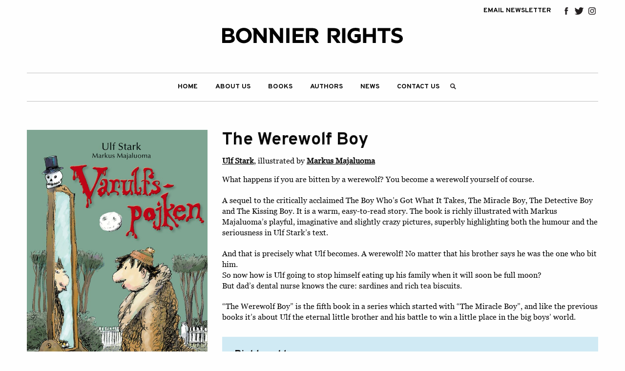

--- FILE ---
content_type: text/html; charset=UTF-8
request_url: https://bonnierrights.se/work/the-werewolf-boy/
body_size: 23701
content:

<!doctype html>

  <html class="no-js"  lang="en-GB">

	<head>
		<meta charset="utf-8">
<script type="text/javascript">
/* <![CDATA[ */
var gform;gform||(document.addEventListener("gform_main_scripts_loaded",function(){gform.scriptsLoaded=!0}),document.addEventListener("gform/theme/scripts_loaded",function(){gform.themeScriptsLoaded=!0}),window.addEventListener("DOMContentLoaded",function(){gform.domLoaded=!0}),gform={domLoaded:!1,scriptsLoaded:!1,themeScriptsLoaded:!1,isFormEditor:()=>"function"==typeof InitializeEditor,callIfLoaded:function(o){return!(!gform.domLoaded||!gform.scriptsLoaded||!gform.themeScriptsLoaded&&!gform.isFormEditor()||(gform.isFormEditor()&&console.warn("The use of gform.initializeOnLoaded() is deprecated in the form editor context and will be removed in Gravity Forms 3.1."),o(),0))},initializeOnLoaded:function(o){gform.callIfLoaded(o)||(document.addEventListener("gform_main_scripts_loaded",()=>{gform.scriptsLoaded=!0,gform.callIfLoaded(o)}),document.addEventListener("gform/theme/scripts_loaded",()=>{gform.themeScriptsLoaded=!0,gform.callIfLoaded(o)}),window.addEventListener("DOMContentLoaded",()=>{gform.domLoaded=!0,gform.callIfLoaded(o)}))},hooks:{action:{},filter:{}},addAction:function(o,r,e,t){gform.addHook("action",o,r,e,t)},addFilter:function(o,r,e,t){gform.addHook("filter",o,r,e,t)},doAction:function(o){gform.doHook("action",o,arguments)},applyFilters:function(o){return gform.doHook("filter",o,arguments)},removeAction:function(o,r){gform.removeHook("action",o,r)},removeFilter:function(o,r,e){gform.removeHook("filter",o,r,e)},addHook:function(o,r,e,t,n){null==gform.hooks[o][r]&&(gform.hooks[o][r]=[]);var d=gform.hooks[o][r];null==n&&(n=r+"_"+d.length),gform.hooks[o][r].push({tag:n,callable:e,priority:t=null==t?10:t})},doHook:function(r,o,e){var t;if(e=Array.prototype.slice.call(e,1),null!=gform.hooks[r][o]&&((o=gform.hooks[r][o]).sort(function(o,r){return o.priority-r.priority}),o.forEach(function(o){"function"!=typeof(t=o.callable)&&(t=window[t]),"action"==r?t.apply(null,e):e[0]=t.apply(null,e)})),"filter"==r)return e[0]},removeHook:function(o,r,t,n){var e;null!=gform.hooks[o][r]&&(e=(e=gform.hooks[o][r]).filter(function(o,r,e){return!!(null!=n&&n!=o.tag||null!=t&&t!=o.priority)}),gform.hooks[o][r]=e)}});
/* ]]> */
</script>

		
		<!-- Force IE to use the latest rendering engine available -->
		<meta http-equiv="X-UA-Compatible" content="IE=edge">

		<!-- Mobile Meta -->
		<meta name="viewport" content="width=device-width, initial-scale=1.0">
		<meta class="foundation-mq">
		
		<!-- If Site Icon isn't set in customizer -->
		
		<link rel="pingback" href="https://bonnierrights.se/xmlrpc.php">

		<meta name='robots' content='index, follow, max-image-preview:large, max-snippet:-1, max-video-preview:-1' />

	<!-- This site is optimized with the Yoast SEO plugin v26.8 - https://yoast.com/product/yoast-seo-wordpress/ -->
	<title>The Werewolf Boy - Bonnier Rights</title>
	<link rel="canonical" href="https://bonnierrights.se/work/the-werewolf-boy/" />
	<meta property="og:locale" content="en_GB" />
	<meta property="og:type" content="article" />
	<meta property="og:title" content="The Werewolf Boy - Bonnier Rights" />
	<meta property="og:description" content="What happens if you are bitten by a werewolf? You become a werewolf yourself of course. A sequel to the critically acclaimed The Boy Who’s Got What It Takes, The Miracle Boy, The Detective Boy and The Kissing Boy. It is a warm, easy-to-read story. The book is richly illustrated with Markus Majaluoma’s playful, imaginative... Read more &raquo;" />
	<meta property="og:url" content="https://bonnierrights.se/work/the-werewolf-boy/" />
	<meta property="og:site_name" content="Bonnier Rights" />
	<meta property="article:modified_time" content="2026-01-20T03:29:56+00:00" />
	<meta name="twitter:card" content="summary_large_image" />
	<meta name="twitter:label1" content="Estimated reading time" />
	<meta name="twitter:data1" content="1 minute" />
	<script type="application/ld+json" class="yoast-schema-graph">{"@context":"https://schema.org","@graph":[{"@type":"WebPage","@id":"https://bonnierrights.se/work/the-werewolf-boy/","url":"https://bonnierrights.se/work/the-werewolf-boy/","name":"The Werewolf Boy - Bonnier Rights","isPartOf":{"@id":"https://bonnierrights.se/#website"},"primaryImageOfPage":{"@id":"https://bonnierrights.se/work/the-werewolf-boy/#primaryimage"},"image":{"@id":"https://bonnierrights.se/work/the-werewolf-boy/#primaryimage"},"thumbnailUrl":"https://bonnierrights.se/wp-content/uploads/2026/01/9789163868160.jpg","datePublished":"2026-01-20T03:29:54+00:00","dateModified":"2026-01-20T03:29:56+00:00","breadcrumb":{"@id":"https://bonnierrights.se/work/the-werewolf-boy/#breadcrumb"},"inLanguage":"en-GB","potentialAction":[{"@type":"ReadAction","target":["https://bonnierrights.se/work/the-werewolf-boy/"]}]},{"@type":"ImageObject","inLanguage":"en-GB","@id":"https://bonnierrights.se/work/the-werewolf-boy/#primaryimage","url":"https://bonnierrights.se/wp-content/uploads/2026/01/9789163868160.jpg","contentUrl":"https://bonnierrights.se/wp-content/uploads/2026/01/9789163868160.jpg","width":1400,"height":1980},{"@type":"BreadcrumbList","@id":"https://bonnierrights.se/work/the-werewolf-boy/#breadcrumb","itemListElement":[{"@type":"ListItem","position":1,"name":"Home","item":"https://bonnierrights.se/"},{"@type":"ListItem","position":2,"name":"Works","item":"https://bonnierrights.se/work/"},{"@type":"ListItem","position":3,"name":"The Werewolf Boy"}]},{"@type":"WebSite","@id":"https://bonnierrights.se/#website","url":"https://bonnierrights.se/","name":"Bonnier Rights","description":"","publisher":{"@id":"https://bonnierrights.se/#organization"},"potentialAction":[{"@type":"SearchAction","target":{"@type":"EntryPoint","urlTemplate":"https://bonnierrights.se/?s={search_term_string}"},"query-input":{"@type":"PropertyValueSpecification","valueRequired":true,"valueName":"search_term_string"}}],"inLanguage":"en-GB"},{"@type":"Organization","@id":"https://bonnierrights.se/#organization","name":"Bonnier Rights","url":"https://bonnierrights.se/","logo":{"@type":"ImageObject","inLanguage":"en-GB","@id":"https://bonnierrights.se/#/schema/logo/image/","url":"https://bonnierrights.se/wp-content/uploads/2025/02/bonnier-rights-logo.svg","contentUrl":"https://bonnierrights.se/wp-content/uploads/2025/02/bonnier-rights-logo.svg","width":370,"height":32,"caption":"Bonnier Rights"},"image":{"@id":"https://bonnierrights.se/#/schema/logo/image/"}}]}</script>
	<!-- / Yoast SEO plugin. -->


<link rel='dns-prefetch' href='//cdn.jsdelivr.net' />
<link rel='dns-prefetch' href='//fonts.googleapis.com' />
<link rel='dns-prefetch' href='//fast.fonts.net' />
<link rel="alternate" type="application/rss+xml" title="Bonnier Rights &raquo; Feed" href="https://bonnierrights.se/feed/" />
<link rel="alternate" title="oEmbed (JSON)" type="application/json+oembed" href="https://bonnierrights.se/wp-json/oembed/1.0/embed?url=https%3A%2F%2Fbonnierrights.se%2Fwork%2Fthe-werewolf-boy%2F" />
<link rel="alternate" title="oEmbed (XML)" type="text/xml+oembed" href="https://bonnierrights.se/wp-json/oembed/1.0/embed?url=https%3A%2F%2Fbonnierrights.se%2Fwork%2Fthe-werewolf-boy%2F&#038;format=xml" />
<style id='wp-img-auto-sizes-contain-inline-css' type='text/css'>
img:is([sizes=auto i],[sizes^="auto," i]){contain-intrinsic-size:3000px 1500px}
/*# sourceURL=wp-img-auto-sizes-contain-inline-css */
</style>
<link rel='stylesheet' id='sbi_styles-css' href='https://bonnierrights.se/wp-content/plugins/instagram-feed/css/sbi-styles.min.css?ver=6.10.0' type='text/css' media='all' />
<style id='wp-emoji-styles-inline-css' type='text/css'>

	img.wp-smiley, img.emoji {
		display: inline !important;
		border: none !important;
		box-shadow: none !important;
		height: 1em !important;
		width: 1em !important;
		margin: 0 0.07em !important;
		vertical-align: -0.1em !important;
		background: none !important;
		padding: 0 !important;
	}
/*# sourceURL=wp-emoji-styles-inline-css */
</style>
<link rel='stylesheet' id='wp-block-library-css' href='https://bonnierrights.se/wp-includes/css/dist/block-library/style.min.css?ver=6.9' type='text/css' media='all' />
<style id='global-styles-inline-css' type='text/css'>
:root{--wp--preset--aspect-ratio--square: 1;--wp--preset--aspect-ratio--4-3: 4/3;--wp--preset--aspect-ratio--3-4: 3/4;--wp--preset--aspect-ratio--3-2: 3/2;--wp--preset--aspect-ratio--2-3: 2/3;--wp--preset--aspect-ratio--16-9: 16/9;--wp--preset--aspect-ratio--9-16: 9/16;--wp--preset--color--black: #000000;--wp--preset--color--cyan-bluish-gray: #abb8c3;--wp--preset--color--white: #ffffff;--wp--preset--color--pale-pink: #f78da7;--wp--preset--color--vivid-red: #cf2e2e;--wp--preset--color--luminous-vivid-orange: #ff6900;--wp--preset--color--luminous-vivid-amber: #fcb900;--wp--preset--color--light-green-cyan: #7bdcb5;--wp--preset--color--vivid-green-cyan: #00d084;--wp--preset--color--pale-cyan-blue: #8ed1fc;--wp--preset--color--vivid-cyan-blue: #0693e3;--wp--preset--color--vivid-purple: #9b51e0;--wp--preset--gradient--vivid-cyan-blue-to-vivid-purple: linear-gradient(135deg,rgb(6,147,227) 0%,rgb(155,81,224) 100%);--wp--preset--gradient--light-green-cyan-to-vivid-green-cyan: linear-gradient(135deg,rgb(122,220,180) 0%,rgb(0,208,130) 100%);--wp--preset--gradient--luminous-vivid-amber-to-luminous-vivid-orange: linear-gradient(135deg,rgb(252,185,0) 0%,rgb(255,105,0) 100%);--wp--preset--gradient--luminous-vivid-orange-to-vivid-red: linear-gradient(135deg,rgb(255,105,0) 0%,rgb(207,46,46) 100%);--wp--preset--gradient--very-light-gray-to-cyan-bluish-gray: linear-gradient(135deg,rgb(238,238,238) 0%,rgb(169,184,195) 100%);--wp--preset--gradient--cool-to-warm-spectrum: linear-gradient(135deg,rgb(74,234,220) 0%,rgb(151,120,209) 20%,rgb(207,42,186) 40%,rgb(238,44,130) 60%,rgb(251,105,98) 80%,rgb(254,248,76) 100%);--wp--preset--gradient--blush-light-purple: linear-gradient(135deg,rgb(255,206,236) 0%,rgb(152,150,240) 100%);--wp--preset--gradient--blush-bordeaux: linear-gradient(135deg,rgb(254,205,165) 0%,rgb(254,45,45) 50%,rgb(107,0,62) 100%);--wp--preset--gradient--luminous-dusk: linear-gradient(135deg,rgb(255,203,112) 0%,rgb(199,81,192) 50%,rgb(65,88,208) 100%);--wp--preset--gradient--pale-ocean: linear-gradient(135deg,rgb(255,245,203) 0%,rgb(182,227,212) 50%,rgb(51,167,181) 100%);--wp--preset--gradient--electric-grass: linear-gradient(135deg,rgb(202,248,128) 0%,rgb(113,206,126) 100%);--wp--preset--gradient--midnight: linear-gradient(135deg,rgb(2,3,129) 0%,rgb(40,116,252) 100%);--wp--preset--font-size--small: 13px;--wp--preset--font-size--medium: 20px;--wp--preset--font-size--large: 36px;--wp--preset--font-size--x-large: 42px;--wp--preset--spacing--20: 0.44rem;--wp--preset--spacing--30: 0.67rem;--wp--preset--spacing--40: 1rem;--wp--preset--spacing--50: 1.5rem;--wp--preset--spacing--60: 2.25rem;--wp--preset--spacing--70: 3.38rem;--wp--preset--spacing--80: 5.06rem;--wp--preset--shadow--natural: 6px 6px 9px rgba(0, 0, 0, 0.2);--wp--preset--shadow--deep: 12px 12px 50px rgba(0, 0, 0, 0.4);--wp--preset--shadow--sharp: 6px 6px 0px rgba(0, 0, 0, 0.2);--wp--preset--shadow--outlined: 6px 6px 0px -3px rgb(255, 255, 255), 6px 6px rgb(0, 0, 0);--wp--preset--shadow--crisp: 6px 6px 0px rgb(0, 0, 0);}:where(.is-layout-flex){gap: 0.5em;}:where(.is-layout-grid){gap: 0.5em;}body .is-layout-flex{display: flex;}.is-layout-flex{flex-wrap: wrap;align-items: center;}.is-layout-flex > :is(*, div){margin: 0;}body .is-layout-grid{display: grid;}.is-layout-grid > :is(*, div){margin: 0;}:where(.wp-block-columns.is-layout-flex){gap: 2em;}:where(.wp-block-columns.is-layout-grid){gap: 2em;}:where(.wp-block-post-template.is-layout-flex){gap: 1.25em;}:where(.wp-block-post-template.is-layout-grid){gap: 1.25em;}.has-black-color{color: var(--wp--preset--color--black) !important;}.has-cyan-bluish-gray-color{color: var(--wp--preset--color--cyan-bluish-gray) !important;}.has-white-color{color: var(--wp--preset--color--white) !important;}.has-pale-pink-color{color: var(--wp--preset--color--pale-pink) !important;}.has-vivid-red-color{color: var(--wp--preset--color--vivid-red) !important;}.has-luminous-vivid-orange-color{color: var(--wp--preset--color--luminous-vivid-orange) !important;}.has-luminous-vivid-amber-color{color: var(--wp--preset--color--luminous-vivid-amber) !important;}.has-light-green-cyan-color{color: var(--wp--preset--color--light-green-cyan) !important;}.has-vivid-green-cyan-color{color: var(--wp--preset--color--vivid-green-cyan) !important;}.has-pale-cyan-blue-color{color: var(--wp--preset--color--pale-cyan-blue) !important;}.has-vivid-cyan-blue-color{color: var(--wp--preset--color--vivid-cyan-blue) !important;}.has-vivid-purple-color{color: var(--wp--preset--color--vivid-purple) !important;}.has-black-background-color{background-color: var(--wp--preset--color--black) !important;}.has-cyan-bluish-gray-background-color{background-color: var(--wp--preset--color--cyan-bluish-gray) !important;}.has-white-background-color{background-color: var(--wp--preset--color--white) !important;}.has-pale-pink-background-color{background-color: var(--wp--preset--color--pale-pink) !important;}.has-vivid-red-background-color{background-color: var(--wp--preset--color--vivid-red) !important;}.has-luminous-vivid-orange-background-color{background-color: var(--wp--preset--color--luminous-vivid-orange) !important;}.has-luminous-vivid-amber-background-color{background-color: var(--wp--preset--color--luminous-vivid-amber) !important;}.has-light-green-cyan-background-color{background-color: var(--wp--preset--color--light-green-cyan) !important;}.has-vivid-green-cyan-background-color{background-color: var(--wp--preset--color--vivid-green-cyan) !important;}.has-pale-cyan-blue-background-color{background-color: var(--wp--preset--color--pale-cyan-blue) !important;}.has-vivid-cyan-blue-background-color{background-color: var(--wp--preset--color--vivid-cyan-blue) !important;}.has-vivid-purple-background-color{background-color: var(--wp--preset--color--vivid-purple) !important;}.has-black-border-color{border-color: var(--wp--preset--color--black) !important;}.has-cyan-bluish-gray-border-color{border-color: var(--wp--preset--color--cyan-bluish-gray) !important;}.has-white-border-color{border-color: var(--wp--preset--color--white) !important;}.has-pale-pink-border-color{border-color: var(--wp--preset--color--pale-pink) !important;}.has-vivid-red-border-color{border-color: var(--wp--preset--color--vivid-red) !important;}.has-luminous-vivid-orange-border-color{border-color: var(--wp--preset--color--luminous-vivid-orange) !important;}.has-luminous-vivid-amber-border-color{border-color: var(--wp--preset--color--luminous-vivid-amber) !important;}.has-light-green-cyan-border-color{border-color: var(--wp--preset--color--light-green-cyan) !important;}.has-vivid-green-cyan-border-color{border-color: var(--wp--preset--color--vivid-green-cyan) !important;}.has-pale-cyan-blue-border-color{border-color: var(--wp--preset--color--pale-cyan-blue) !important;}.has-vivid-cyan-blue-border-color{border-color: var(--wp--preset--color--vivid-cyan-blue) !important;}.has-vivid-purple-border-color{border-color: var(--wp--preset--color--vivid-purple) !important;}.has-vivid-cyan-blue-to-vivid-purple-gradient-background{background: var(--wp--preset--gradient--vivid-cyan-blue-to-vivid-purple) !important;}.has-light-green-cyan-to-vivid-green-cyan-gradient-background{background: var(--wp--preset--gradient--light-green-cyan-to-vivid-green-cyan) !important;}.has-luminous-vivid-amber-to-luminous-vivid-orange-gradient-background{background: var(--wp--preset--gradient--luminous-vivid-amber-to-luminous-vivid-orange) !important;}.has-luminous-vivid-orange-to-vivid-red-gradient-background{background: var(--wp--preset--gradient--luminous-vivid-orange-to-vivid-red) !important;}.has-very-light-gray-to-cyan-bluish-gray-gradient-background{background: var(--wp--preset--gradient--very-light-gray-to-cyan-bluish-gray) !important;}.has-cool-to-warm-spectrum-gradient-background{background: var(--wp--preset--gradient--cool-to-warm-spectrum) !important;}.has-blush-light-purple-gradient-background{background: var(--wp--preset--gradient--blush-light-purple) !important;}.has-blush-bordeaux-gradient-background{background: var(--wp--preset--gradient--blush-bordeaux) !important;}.has-luminous-dusk-gradient-background{background: var(--wp--preset--gradient--luminous-dusk) !important;}.has-pale-ocean-gradient-background{background: var(--wp--preset--gradient--pale-ocean) !important;}.has-electric-grass-gradient-background{background: var(--wp--preset--gradient--electric-grass) !important;}.has-midnight-gradient-background{background: var(--wp--preset--gradient--midnight) !important;}.has-small-font-size{font-size: var(--wp--preset--font-size--small) !important;}.has-medium-font-size{font-size: var(--wp--preset--font-size--medium) !important;}.has-large-font-size{font-size: var(--wp--preset--font-size--large) !important;}.has-x-large-font-size{font-size: var(--wp--preset--font-size--x-large) !important;}
/*# sourceURL=global-styles-inline-css */
</style>

<style id='classic-theme-styles-inline-css' type='text/css'>
/*! This file is auto-generated */
.wp-block-button__link{color:#fff;background-color:#32373c;border-radius:9999px;box-shadow:none;text-decoration:none;padding:calc(.667em + 2px) calc(1.333em + 2px);font-size:1.125em}.wp-block-file__button{background:#32373c;color:#fff;text-decoration:none}
/*# sourceURL=/wp-includes/css/classic-themes.min.css */
</style>
<link rel='stylesheet' id='mediaelement-css' href='https://bonnierrights.se/wp-includes/js/mediaelement/mediaelementplayer-legacy.min.css?ver=4.2.17' type='text/css' media='all' />
<link rel='stylesheet' id='wp-mediaelement-css' href='https://bonnierrights.se/wp-includes/js/mediaelement/wp-mediaelement.min.css?ver=6.9' type='text/css' media='all' />
<link rel='stylesheet' id='view_editor_gutenberg_frontend_assets-css' href='https://bonnierrights.se/wp-content/plugins/toolset-blocks/public/css/views-frontend.css?ver=3.6.21' type='text/css' media='all' />
<style id='view_editor_gutenberg_frontend_assets-inline-css' type='text/css'>
.wpv-sort-list-dropdown.wpv-sort-list-dropdown-style-default > span.wpv-sort-list,.wpv-sort-list-dropdown.wpv-sort-list-dropdown-style-default .wpv-sort-list-item {border-color: #cdcdcd;}.wpv-sort-list-dropdown.wpv-sort-list-dropdown-style-default .wpv-sort-list-item a {color: #444;background-color: #fff;}.wpv-sort-list-dropdown.wpv-sort-list-dropdown-style-default a:hover,.wpv-sort-list-dropdown.wpv-sort-list-dropdown-style-default a:focus {color: #000;background-color: #eee;}.wpv-sort-list-dropdown.wpv-sort-list-dropdown-style-default .wpv-sort-list-item.wpv-sort-list-current a {color: #000;background-color: #eee;}
.wpv-sort-list-dropdown.wpv-sort-list-dropdown-style-default > span.wpv-sort-list,.wpv-sort-list-dropdown.wpv-sort-list-dropdown-style-default .wpv-sort-list-item {border-color: #cdcdcd;}.wpv-sort-list-dropdown.wpv-sort-list-dropdown-style-default .wpv-sort-list-item a {color: #444;background-color: #fff;}.wpv-sort-list-dropdown.wpv-sort-list-dropdown-style-default a:hover,.wpv-sort-list-dropdown.wpv-sort-list-dropdown-style-default a:focus {color: #000;background-color: #eee;}.wpv-sort-list-dropdown.wpv-sort-list-dropdown-style-default .wpv-sort-list-item.wpv-sort-list-current a {color: #000;background-color: #eee;}.wpv-sort-list-dropdown.wpv-sort-list-dropdown-style-grey > span.wpv-sort-list,.wpv-sort-list-dropdown.wpv-sort-list-dropdown-style-grey .wpv-sort-list-item {border-color: #cdcdcd;}.wpv-sort-list-dropdown.wpv-sort-list-dropdown-style-grey .wpv-sort-list-item a {color: #444;background-color: #eeeeee;}.wpv-sort-list-dropdown.wpv-sort-list-dropdown-style-grey a:hover,.wpv-sort-list-dropdown.wpv-sort-list-dropdown-style-grey a:focus {color: #000;background-color: #e5e5e5;}.wpv-sort-list-dropdown.wpv-sort-list-dropdown-style-grey .wpv-sort-list-item.wpv-sort-list-current a {color: #000;background-color: #e5e5e5;}
.wpv-sort-list-dropdown.wpv-sort-list-dropdown-style-default > span.wpv-sort-list,.wpv-sort-list-dropdown.wpv-sort-list-dropdown-style-default .wpv-sort-list-item {border-color: #cdcdcd;}.wpv-sort-list-dropdown.wpv-sort-list-dropdown-style-default .wpv-sort-list-item a {color: #444;background-color: #fff;}.wpv-sort-list-dropdown.wpv-sort-list-dropdown-style-default a:hover,.wpv-sort-list-dropdown.wpv-sort-list-dropdown-style-default a:focus {color: #000;background-color: #eee;}.wpv-sort-list-dropdown.wpv-sort-list-dropdown-style-default .wpv-sort-list-item.wpv-sort-list-current a {color: #000;background-color: #eee;}.wpv-sort-list-dropdown.wpv-sort-list-dropdown-style-grey > span.wpv-sort-list,.wpv-sort-list-dropdown.wpv-sort-list-dropdown-style-grey .wpv-sort-list-item {border-color: #cdcdcd;}.wpv-sort-list-dropdown.wpv-sort-list-dropdown-style-grey .wpv-sort-list-item a {color: #444;background-color: #eeeeee;}.wpv-sort-list-dropdown.wpv-sort-list-dropdown-style-grey a:hover,.wpv-sort-list-dropdown.wpv-sort-list-dropdown-style-grey a:focus {color: #000;background-color: #e5e5e5;}.wpv-sort-list-dropdown.wpv-sort-list-dropdown-style-grey .wpv-sort-list-item.wpv-sort-list-current a {color: #000;background-color: #e5e5e5;}.wpv-sort-list-dropdown.wpv-sort-list-dropdown-style-blue > span.wpv-sort-list,.wpv-sort-list-dropdown.wpv-sort-list-dropdown-style-blue .wpv-sort-list-item {border-color: #0099cc;}.wpv-sort-list-dropdown.wpv-sort-list-dropdown-style-blue .wpv-sort-list-item a {color: #444;background-color: #cbddeb;}.wpv-sort-list-dropdown.wpv-sort-list-dropdown-style-blue a:hover,.wpv-sort-list-dropdown.wpv-sort-list-dropdown-style-blue a:focus {color: #000;background-color: #95bedd;}.wpv-sort-list-dropdown.wpv-sort-list-dropdown-style-blue .wpv-sort-list-item.wpv-sort-list-current a {color: #000;background-color: #95bedd;}
/*# sourceURL=view_editor_gutenberg_frontend_assets-inline-css */
</style>
<link rel='stylesheet' id='bonnier-importer-css' href='https://bonnierrights.se/wp-content/plugins/bonnier-importer/public/css/bonnier-importer-public.css?ver=1.0.0' type='text/css' media='all' />
<link rel='stylesheet' id='prefix-style-css' href='https://bonnierrights.se/wp-content/plugins/bookswarm-social-bartender/css/sb-styles.css?ver=6.9' type='text/css' media='all' />
<link rel='stylesheet' id='bookswarm-support-style-css' href='https://bonnierrights.se/wp-content/plugins/bookswarm-support/styles/bookswarm-support-styles.css?ver=6.9' type='text/css' media='all' />
<link rel='stylesheet' id='site-css-css' href='https://bonnierrights.se/wp-content/themes/bonnier-rights/assets/styles/style.css?ver=1741612189' type='text/css' media='all' />
<link rel='stylesheet' id='google-fonts-css' href='//fonts.googleapis.com/css?family=Overpass%3A400%2C600%2C700&#038;ver=6.9' type='text/css' media='all' />
<link rel='stylesheet' id='fonts-com-css' href='//fast.fonts.net/cssapi/9a6b09e6-8b8f-45f4-9095-f1dc14f2eed8.css?ver=6.9' type='text/css' media='all' />
<link rel='stylesheet' id='slick-css-css' href='https://cdn.jsdelivr.net/npm/slick-carousel@1.6.0/slick/slick.css?ver=all' type='text/css' media='all' />
<link rel='stylesheet' id='slick-theme-css' href='https://cdn.jsdelivr.net/npm/slick-carousel@1.6.0/slick/slick-theme.css?ver=all' type='text/css' media='all' />
<link rel='stylesheet' id='updates-2025-css' href='https://bonnierrights.se/wp-content/themes/bonnier-rights/assets/styles/updates-2025.css?ver=1.0.0' type='text/css' media='all' />
<script type="text/javascript" src="https://bonnierrights.se/wp-content/plugins/toolset-blocks/vendor/toolset/common-es/public/toolset-common-es-frontend.js?ver=175000" id="toolset-common-es-frontend-js"></script>
<script type="text/javascript" src="https://bonnierrights.se/wp-includes/js/jquery/jquery.min.js?ver=3.7.1" id="jquery-core-js"></script>
<script type="text/javascript" src="https://bonnierrights.se/wp-includes/js/jquery/jquery-migrate.min.js?ver=3.4.1" id="jquery-migrate-js"></script>
<script type="text/javascript" src="https://bonnierrights.se/wp-content/plugins/bonnier-importer/public/js/bonnier-importer-public.js?ver=1.0.0" id="bonnier-importer-js"></script>
<link rel='shortlink' href='https://bonnierrights.se/?p=825168' />

		<!-- GA Google Analytics @ https://m0n.co/ga -->
		<script>
			(function(i,s,o,g,r,a,m){i['GoogleAnalyticsObject']=r;i[r]=i[r]||function(){
			(i[r].q=i[r].q||[]).push(arguments)},i[r].l=1*new Date();a=s.createElement(o),
			m=s.getElementsByTagName(o)[0];a.async=1;a.src=g;m.parentNode.insertBefore(a,m)
			})(window,document,'script','https://www.google-analytics.com/analytics.js','ga');
			ga('create', 'UA-108207001-28', 'auto');
			ga('send', 'pageview');
		</script>

	 <script> window.addEventListener("load",function(){ var c={script:false,link:false}; function ls(s) { if(!['script','link'].includes(s)||c[s]){return;}c[s]=true; var d=document,f=d.getElementsByTagName(s)[0],j=d.createElement(s); if(s==='script'){j.async=true;j.src='https://bonnierrights.se/wp-content/plugins/toolset-blocks/vendor/toolset/blocks/public/js/frontend.js?v=1.6.17';}else{ j.rel='stylesheet';j.href='https://bonnierrights.se/wp-content/plugins/toolset-blocks/vendor/toolset/blocks/public/css/style.css?v=1.6.17';} f.parentNode.insertBefore(j, f); }; function ex(){ls('script');ls('link')} window.addEventListener("scroll", ex, {once: true}); if (('IntersectionObserver' in window) && ('IntersectionObserverEntry' in window) && ('intersectionRatio' in window.IntersectionObserverEntry.prototype)) { var i = 0, fb = document.querySelectorAll("[class^='tb-']"), o = new IntersectionObserver(es => { es.forEach(e => { o.unobserve(e.target); if (e.intersectionRatio > 0) { ex();o.disconnect();}else{ i++;if(fb.length>i){o.observe(fb[i])}} }) }); if (fb.length) { o.observe(fb[i]) } } }) </script>
	<noscript>
		<link rel="stylesheet" href="https://bonnierrights.se/wp-content/plugins/toolset-blocks/vendor/toolset/blocks/public/css/style.css">
	</noscript><link rel="icon" href="https://bonnierrights.se/wp-content/uploads/2019/03/cropped-bonnier_flav-32x32.jpg" sizes="32x32" />
<link rel="icon" href="https://bonnierrights.se/wp-content/uploads/2019/03/cropped-bonnier_flav-192x192.jpg" sizes="192x192" />
<link rel="apple-touch-icon" href="https://bonnierrights.se/wp-content/uploads/2019/03/cropped-bonnier_flav-180x180.jpg" />
<meta name="msapplication-TileImage" content="https://bonnierrights.se/wp-content/uploads/2019/03/cropped-bonnier_flav-270x270.jpg" />
		<style type="text/css" id="wp-custom-css">
			.inner-footer {
	    justify-content: center;
}		</style>
		
	<link rel='stylesheet' id='gforms_reset_css-css' href='https://bonnierrights.se/wp-content/plugins/gravityforms/legacy/css/formreset.min.css?ver=2.9.25' type='text/css' media='all' />
<link rel='stylesheet' id='gforms_formsmain_css-css' href='https://bonnierrights.se/wp-content/plugins/gravityforms/legacy/css/formsmain.min.css?ver=2.9.25' type='text/css' media='all' />
<link rel='stylesheet' id='gforms_ready_class_css-css' href='https://bonnierrights.se/wp-content/plugins/gravityforms/legacy/css/readyclass.min.css?ver=2.9.25' type='text/css' media='all' />
<link rel='stylesheet' id='gforms_browsers_css-css' href='https://bonnierrights.se/wp-content/plugins/gravityforms/legacy/css/browsers.min.css?ver=2.9.25' type='text/css' media='all' />
</head>
			
	<body class="wp-singular work-template-default single single-work postid-825168 wp-theme-bonnier-rights views-template-book-detail">
		<div id="fb-root"></div>
		<script>(function(d, s, id) {
		  var js, fjs = d.getElementsByTagName(s)[0];
		  if (d.getElementById(id)) return;
		  js = d.createElement(s); js.id = id;
		  js.src = 'https://connect.facebook.net/en_GB/sdk.js#xfbml=1&version=v3.2&appId=715916028498350&autoLogAppEvents=1';
		  fjs.parentNode.insertBefore(js, fjs);
		}(document, 'script', 'facebook-jssdk'));</script>

		<div class="off-canvas-wrapper">
			
			<!-- Load off-canvas container. Feel free to remove if not using. -->			
			
<div class="off-canvas position-right" id="off-canvas" data-off-canvas>
	<ul id="offcanvas-nav" class="vertical menu accordion-menu" data-accordion-menu><li id="menu-item-220" class="menu-item menu-item-type-post_type menu-item-object-page menu-item-home menu-item-220"><a href="https://bonnierrights.se/">Home</a></li>
<li id="menu-item-219" class="menu-item menu-item-type-post_type menu-item-object-page menu-item-has-children menu-item-219"><a href="https://bonnierrights.se/about-us/">About Us</a>
<ul class="vertical menu">
	<li id="menu-item-3406" class="menu-item menu-item-type-post_type menu-item-object-page menu-item-3406"><a href="https://bonnierrights.se/the-team/">The Team</a></li>
	<li id="menu-item-3405" class="menu-item menu-item-type-post_type menu-item-object-page menu-item-3405"><a href="https://bonnierrights.se/faqs/">FAQs</a></li>
</ul>
</li>
<li id="menu-item-218" class="no-click menu-item menu-item-type-post_type menu-item-object-page menu-item-has-children menu-item-218"><a href="https://bonnierrights.se/books/">Books</a>
<ul class="vertical menu">
	<li id="menu-item-3407" class="menu-item menu-item-type-custom menu-item-object-custom menu-item-3407"><a href="/category/fiction/">Fiction</a></li>
	<li id="menu-item-360423" class="menu-item menu-item-type-taxonomy menu-item-object-category menu-item-360423"><a href="https://bonnierrights.se/category/general-non-fiction/">General Non-Fiction</a></li>
	<li id="menu-item-359114" class="menu-item menu-item-type-taxonomy menu-item-object-category menu-item-359114"><a href="https://bonnierrights.se/category/illustrated-non-fiction/">Illustrated Non-Fiction</a></li>
	<li id="menu-item-3409" class="menu-item menu-item-type-custom menu-item-object-custom menu-item-3409"><a href="/category/children/">Children&#8217;s</a></li>
</ul>
</li>
<li id="menu-item-217" class="menu-item menu-item-type-post_type menu-item-object-page menu-item-has-children menu-item-217"><a href="https://bonnierrights.se/authors/">Authors</a>
<ul class="vertical menu">
	<li id="menu-item-407804" class="menu-item menu-item-type-taxonomy menu-item-object-author-genre menu-item-407804"><a href="https://bonnierrights.se/author-genre/fiction/">Authors &#8211; Fiction</a></li>
	<li id="menu-item-407805" class="menu-item menu-item-type-taxonomy menu-item-object-author-genre menu-item-407805"><a href="https://bonnierrights.se/author-genre/general-non-fiction/">Authors &#8211; General Non-Fiction</a></li>
	<li id="menu-item-407802" class="menu-item menu-item-type-taxonomy menu-item-object-author-genre menu-item-407802"><a href="https://bonnierrights.se/author-genre/illustrated-non-fiction/">Authors &#8211; Illustrated Non-Fiction</a></li>
	<li id="menu-item-407803" class="menu-item menu-item-type-taxonomy menu-item-object-author-genre menu-item-407803"><a href="https://bonnierrights.se/author-genre/children/">Authors &#8211; Children&#8217;s</a></li>
	<li id="menu-item-21901" class="menu-item menu-item-type-post_type menu-item-object-page menu-item-21901"><a href="https://bonnierrights.se/illustrators/">Illustrators</a></li>
</ul>
</li>
<li id="menu-item-216" class="menu-item menu-item-type-post_type menu-item-object-page menu-item-216"><a href="https://bonnierrights.se/news/">News</a></li>
<li id="menu-item-215" class="menu-item menu-item-type-post_type menu-item-object-page menu-item-215"><a href="https://bonnierrights.se/contact-us/">Contact us</a></li>
</ul>
	
</div>
			
			<div class="off-canvas-content" data-off-canvas-content>
				
				<header class="header grid-container" role="banner">
							
					 <!-- This navs will be applied to the topbar, above all content 
						  To see additional nav styles, visit the /parts directory -->
					 <div class="reveal" id="emailModal1" data-reveal>
  <h4>Email newsletter</h4>
  
                <div class='gf_browser_chrome gform_wrapper gform_legacy_markup_wrapper gform-theme--no-framework' data-form-theme='legacy' data-form-index='0' id='gform_wrapper_1' ><div id='gf_1' class='gform_anchor' tabindex='-1'></div>
                        <div class='gform_heading'>
                            <p class='gform_description'>To keep updated on our latest news within Fiction & Narrative Non-Fiction, please sign up to our newsletter!</p>
                        </div><form method='post' enctype='multipart/form-data' target='gform_ajax_frame_1' id='gform_1'  action='/work/the-werewolf-boy/#gf_1' data-formid='1' novalidate>
                        <div class='gform-body gform_body'><ul id='gform_fields_1' class='gform_fields top_label form_sublabel_below description_below validation_below'><li id="field_1_1" class="gfield gfield--type-text field_sublabel_below gfield--no-description field_description_below field_validation_below gfield_visibility_visible"  ><label class='gfield_label gform-field-label' for='input_1_1'>Your name</label><div class='ginput_container ginput_container_text'><input name='input_1' id='input_1_1' type='text' value='' class='large'      aria-invalid="false"   /></div></li><li id="field_1_2" class="gfield gfield--type-email gfield_contains_required field_sublabel_below gfield--no-description field_description_below field_validation_below gfield_visibility_visible"  ><label class='gfield_label gform-field-label' for='input_1_2'>Your email address<span class="gfield_required"><span class="gfield_required gfield_required_asterisk">*</span></span></label><div class='ginput_container ginput_container_email'>
                            <input name='input_2' id='input_1_2' type='email' value='' class='large'    aria-required="true" aria-invalid="false"  />
                        </div></li></ul></div>
        <div class='gform-footer gform_footer top_label'> <input type='submit' id='gform_submit_button_1' class='gform_button button' onclick='gform.submission.handleButtonClick(this);' data-submission-type='submit' value='Submit'  /> <input type='hidden' name='gform_ajax' value='form_id=1&amp;title=&amp;description=1&amp;tabindex=0&amp;theme=legacy&amp;styles=[]&amp;hash=3d287b2ba38d68e8680f287e84a23c20' />
            <input type='hidden' class='gform_hidden' name='gform_submission_method' data-js='gform_submission_method_1' value='iframe' />
            <input type='hidden' class='gform_hidden' name='gform_theme' data-js='gform_theme_1' id='gform_theme_1' value='legacy' />
            <input type='hidden' class='gform_hidden' name='gform_style_settings' data-js='gform_style_settings_1' id='gform_style_settings_1' value='[]' />
            <input type='hidden' class='gform_hidden' name='is_submit_1' value='1' />
            <input type='hidden' class='gform_hidden' name='gform_submit' value='1' />
            
            <input type='hidden' class='gform_hidden' name='gform_unique_id' value='' />
            <input type='hidden' class='gform_hidden' name='state_1' value='WyJbXSIsIjgwNTQ4MzE1Y2E4OTFjZmQyZmFiYjc4MmRkYmVkMzBjIl0=' />
            <input type='hidden' autocomplete='off' class='gform_hidden' name='gform_target_page_number_1' id='gform_target_page_number_1' value='0' />
            <input type='hidden' autocomplete='off' class='gform_hidden' name='gform_source_page_number_1' id='gform_source_page_number_1' value='1' />
            <input type='hidden' name='gform_field_values' value='' />
            
        </div>
                        </form>
                        </div>
		                <iframe style='display:none;width:0px;height:0px;' src='about:blank' name='gform_ajax_frame_1' id='gform_ajax_frame_1' title='This iframe contains the logic required to handle Ajax powered Gravity Forms.'></iframe>
		                <script type="text/javascript">
/* <![CDATA[ */
 gform.initializeOnLoaded( function() {gformInitSpinner( 1, 'https://bonnierrights.se/wp-content/plugins/gravityforms/images/spinner.svg', true );jQuery('#gform_ajax_frame_1').on('load',function(){var contents = jQuery(this).contents().find('*').html();var is_postback = contents.indexOf('GF_AJAX_POSTBACK') >= 0;if(!is_postback){return;}var form_content = jQuery(this).contents().find('#gform_wrapper_1');var is_confirmation = jQuery(this).contents().find('#gform_confirmation_wrapper_1').length > 0;var is_redirect = contents.indexOf('gformRedirect(){') >= 0;var is_form = form_content.length > 0 && ! is_redirect && ! is_confirmation;var mt = parseInt(jQuery('html').css('margin-top'), 10) + parseInt(jQuery('body').css('margin-top'), 10) + 100;if(is_form){jQuery('#gform_wrapper_1').html(form_content.html());if(form_content.hasClass('gform_validation_error')){jQuery('#gform_wrapper_1').addClass('gform_validation_error');} else {jQuery('#gform_wrapper_1').removeClass('gform_validation_error');}setTimeout( function() { /* delay the scroll by 50 milliseconds to fix a bug in chrome */ jQuery(document).scrollTop(jQuery('#gform_wrapper_1').offset().top - mt); }, 50 );if(window['gformInitDatepicker']) {gformInitDatepicker();}if(window['gformInitPriceFields']) {gformInitPriceFields();}var current_page = jQuery('#gform_source_page_number_1').val();gformInitSpinner( 1, 'https://bonnierrights.se/wp-content/plugins/gravityforms/images/spinner.svg', true );jQuery(document).trigger('gform_page_loaded', [1, current_page]);window['gf_submitting_1'] = false;}else if(!is_redirect){var confirmation_content = jQuery(this).contents().find('.GF_AJAX_POSTBACK').html();if(!confirmation_content){confirmation_content = contents;}jQuery('#gform_wrapper_1').replaceWith(confirmation_content);jQuery(document).scrollTop(jQuery('#gf_1').offset().top - mt);jQuery(document).trigger('gform_confirmation_loaded', [1]);window['gf_submitting_1'] = false;wp.a11y.speak(jQuery('#gform_confirmation_message_1').text());}else{jQuery('#gform_1').append(contents);if(window['gformRedirect']) {gformRedirect();}}jQuery(document).trigger("gform_pre_post_render", [{ formId: "1", currentPage: "current_page", abort: function() { this.preventDefault(); } }]);        if (event && event.defaultPrevented) {                return;        }        const gformWrapperDiv = document.getElementById( "gform_wrapper_1" );        if ( gformWrapperDiv ) {            const visibilitySpan = document.createElement( "span" );            visibilitySpan.id = "gform_visibility_test_1";            gformWrapperDiv.insertAdjacentElement( "afterend", visibilitySpan );        }        const visibilityTestDiv = document.getElementById( "gform_visibility_test_1" );        let postRenderFired = false;        function triggerPostRender() {            if ( postRenderFired ) {                return;            }            postRenderFired = true;            gform.core.triggerPostRenderEvents( 1, current_page );            if ( visibilityTestDiv ) {                visibilityTestDiv.parentNode.removeChild( visibilityTestDiv );            }        }        function debounce( func, wait, immediate ) {            var timeout;            return function() {                var context = this, args = arguments;                var later = function() {                    timeout = null;                    if ( !immediate ) func.apply( context, args );                };                var callNow = immediate && !timeout;                clearTimeout( timeout );                timeout = setTimeout( later, wait );                if ( callNow ) func.apply( context, args );            };        }        const debouncedTriggerPostRender = debounce( function() {            triggerPostRender();        }, 200 );        if ( visibilityTestDiv && visibilityTestDiv.offsetParent === null ) {            const observer = new MutationObserver( ( mutations ) => {                mutations.forEach( ( mutation ) => {                    if ( mutation.type === 'attributes' && visibilityTestDiv.offsetParent !== null ) {                        debouncedTriggerPostRender();                        observer.disconnect();                    }                });            });            observer.observe( document.body, {                attributes: true,                childList: false,                subtree: true,                attributeFilter: [ 'style', 'class' ],            });        } else {            triggerPostRender();        }    } );} ); 
/* ]]> */
</script>
  <button class="close-button" data-close aria-label="Close modal" type="button">
    <span aria-hidden="true">&times;</span>
  </button>
</div>
<div class="reveal" id="searchModal1" data-reveal>
  <h4>Search</h4>
  
<form role="search" method="get" class="search-form" action="https://bonnierrights.se/">
	<label>
		<span class="screen-reader-text show-for-sr">Search for:</span>
		<input type="search" class="search-field" placeholder="Search..." value="" name="s" title="Search for:" />
	</label>
	<input type="submit" class="search-submit button" value="Search" />
</form>  <button class="close-button" data-close aria-label="Close modal" type="button">
    <span aria-hidden="true">&times;</span>
  </button>
</div>
<div class="top-bar grid-container" id="top-bar-menu">
	<div class="top-bar-top">
		<div id="social">
			<button class="button" data-open="emailModal1">EMAIL NEWSLETTER</button>
			<div class="social-icons"><a href="https://www.facebook.com/BonnierRights/" class="sh-sb-link " target="_blank"><img src="http://bonnierrights.se/wp-content/themes/bonnier-rights/images/sb-icons/facebook.png" alt="" class="sh-sb-icon" /></a><a href="https://twitter.com/BonnierRights" class="sh-sb-link " target="_blank"><img src="http://bonnierrights.se/wp-content/themes/bonnier-rights/images/sb-icons/twitter.png" alt="" class="sh-sb-icon" /></a><a href="https://www.instagram.com/bonnierrights/" class="sh-sb-link " target="_blank"><img src="http://bonnierrights.se/wp-content/themes/bonnier-rights/images/sb-icons/instagram.png" alt="" class="sh-sb-icon" /></a></div>		</div>
	</div>
	<div class="top-bar-left">
		<a href="https://bonnierrights.se"><img src="https://bonnierrights.se/wp-content/themes/bonnier-rights/assets/images/bonnier-rights-logo.svg" alt="Bonnier Rights" width="370" height="32"></a>
	</div>
	<div class="top-bar-right show-for-medium">
		<div class="nav-wrap">
		<ul id="main-nav" class="medium-horizontal menu" data-responsive-menu="accordion medium-dropdown"><li class="menu-item menu-item-type-post_type menu-item-object-page menu-item-home menu-item-220"><a href="https://bonnierrights.se/">Home</a></li>
<li class="menu-item menu-item-type-post_type menu-item-object-page menu-item-has-children menu-item-219"><a href="https://bonnierrights.se/about-us/">About Us</a>
<ul class="menu">
	<li class="menu-item menu-item-type-post_type menu-item-object-page menu-item-3406"><a href="https://bonnierrights.se/the-team/">The Team</a></li>
	<li class="menu-item menu-item-type-post_type menu-item-object-page menu-item-3405"><a href="https://bonnierrights.se/faqs/">FAQs</a></li>
</ul>
</li>
<li class="no-click menu-item menu-item-type-post_type menu-item-object-page menu-item-has-children menu-item-218"><a href="https://bonnierrights.se/books/">Books</a>
<ul class="menu">
	<li class="menu-item menu-item-type-custom menu-item-object-custom menu-item-3407"><a href="/category/fiction/">Fiction</a></li>
	<li class="menu-item menu-item-type-taxonomy menu-item-object-category menu-item-360423"><a href="https://bonnierrights.se/category/general-non-fiction/">General Non-Fiction</a></li>
	<li class="menu-item menu-item-type-taxonomy menu-item-object-category menu-item-359114"><a href="https://bonnierrights.se/category/illustrated-non-fiction/">Illustrated Non-Fiction</a></li>
	<li class="menu-item menu-item-type-custom menu-item-object-custom menu-item-3409"><a href="/category/children/">Children&#8217;s</a></li>
</ul>
</li>
<li class="menu-item menu-item-type-post_type menu-item-object-page menu-item-has-children menu-item-217"><a href="https://bonnierrights.se/authors/">Authors</a>
<ul class="menu">
	<li class="menu-item menu-item-type-taxonomy menu-item-object-author-genre menu-item-407804"><a href="https://bonnierrights.se/author-genre/fiction/">Authors &#8211; Fiction</a></li>
	<li class="menu-item menu-item-type-taxonomy menu-item-object-author-genre menu-item-407805"><a href="https://bonnierrights.se/author-genre/general-non-fiction/">Authors &#8211; General Non-Fiction</a></li>
	<li class="menu-item menu-item-type-taxonomy menu-item-object-author-genre menu-item-407802"><a href="https://bonnierrights.se/author-genre/illustrated-non-fiction/">Authors &#8211; Illustrated Non-Fiction</a></li>
	<li class="menu-item menu-item-type-taxonomy menu-item-object-author-genre menu-item-407803"><a href="https://bonnierrights.se/author-genre/children/">Authors &#8211; Children&#8217;s</a></li>
	<li class="menu-item menu-item-type-post_type menu-item-object-page menu-item-21901"><a href="https://bonnierrights.se/illustrators/">Illustrators</a></li>
</ul>
</li>
<li class="menu-item menu-item-type-post_type menu-item-object-page menu-item-216"><a href="https://bonnierrights.se/news/">News</a></li>
<li class="menu-item menu-item-type-post_type menu-item-object-page menu-item-215"><a href="https://bonnierrights.se/contact-us/">Contact us</a></li>
</ul>		</div>
		<div class="search-wrap">
			<button class="search-button" data-open="searchModal1"><img src="https://bonnierrights.se/wp-content/themes/bonnier-rights/assets/images/search-icon.png" width="12" height="12" alt="SEARCH"></button>
		</div>
	</div>
	<div class="top-bar-right show-for-small-only">
		<a data-toggle="off-canvas" id="mobile-button">Menu</a>
		<div class="search-wrap mobile">
			<button class="search-button" data-open="searchModal1"><img src="https://bonnierrights.se/wp-content/themes/bonnier-rights/assets/images/search-icon.png" width="12" height="12" alt="SEARCH"></button>
		</div>
	</div>
</div>	 	
				</header> <!-- end .header -->			
<div class="content grid-container">

	<div class="inner-content grid-x grid-margin-x">

		<main class="main small-12 medium-12 cell" role="main">
		
		    		
		    	<div class="grid-x grid-margin-x book-detail-cover">
  <div class="cell small-12 medium-4">
    <h1 class="show-for-small-only">The Werewolf Boy</h1>
    <div class="cover">
      
      <img fetchpriority="high" decoding="async" width="724" height="1024" src="https://bonnierrights.se/wp-content/uploads/2026/01/9789163868160-724x1024.jpg" class="attachment-large size-large wp-post-image" alt="" srcset="https://bonnierrights.se/wp-content/uploads/2026/01/9789163868160-724x1024.jpg 724w, https://bonnierrights.se/wp-content/uploads/2026/01/9789163868160-212x300.jpg 212w, https://bonnierrights.se/wp-content/uploads/2026/01/9789163868160-768x1086.jpg 768w, https://bonnierrights.se/wp-content/uploads/2026/01/9789163868160-1086x1536.jpg 1086w, https://bonnierrights.se/wp-content/uploads/2026/01/9789163868160.jpg 1400w" sizes="(max-width: 724px) 100vw, 724px" />
      
      
    
    </div>
    <div class="book-meta">
      
      <p><strong>Original title:</strong> Varulfspojken</p>
      
      
      <p><strong>Category:</strong> <a href="https://bonnierrights.se/category/children/">Children</a> / <a href="https://bonnierrights.se/genre/picture-books/">Picture Books</a></p>
      
      <p><strong>Pub date:</strong> 12-04-2011</p>
      
      
      <p><strong>Format:</strong> 48 pages, 148x210, color</p>
      
    </div>
  </div>
  <div class="cell small-12 medium-8 book-detail-info">
    <h1 class="hide-for-small-only">The Werewolf Boy</h1>
	
    <a class="author" href="/contacts/ulf-stark">Ulf Stark</a>, illustrated by <a class="author" href="/contacts/markus-majaluoma">Markus Majaluoma</a>
    <p>What happens if you are bitten by a werewolf? You become a werewolf yourself of course.</p>
<p>A sequel to the critically acclaimed The Boy Who’s Got What It Takes, The Miracle Boy, The Detective Boy and The Kissing Boy. It is a warm, easy-to-read story. The book is richly illustrated with Markus Majaluoma’s playful, imaginative and slightly crazy pictures, superbly highlighting both the humour and the seriousness in Ulf Stark’s text.</p>
<p>And that is precisely what Ulf becomes. A werewolf! No matter that his brother says he was the one who bit him.<br />So now how is Ulf going to stop himself eating up his family when it will soon be full moon?<br />But dad’s dental nurse knows the cure: sardines and rich tea biscuits.</p>
<p>&#8220;The Werewolf Boy&#8221; is the fifth book in a series which started with &#8220;The Miracle Boy&#8221;, and like the previous books it’s about Ulf the eternal little brother and his battle to win a little place in the big boys’ world.</p>

        
    
    <div class="rights-sold" style="margin-top: 30px;">
      <h5>Rights sold</h5>
      <p>Danish/Gyldendal&#13;<br />
Dutch/Querido</p>

    </div>
    
    
    <div class="agent-panel" style="margin-top: 30px;">
    






  <div class="photo"><img decoding="async" class="attachment-370x size-370x" src="https://bonnierrights.se/wp-content/uploads/2020/01/Hovstadius-Madelene-2023-scaled-e1695639830324-wpv_370x.jpg" width="370" height="" alt="" /></div>
<div class="info">
  <h5>Madelene Hovstadius</h5> 
  <div class="meta">
    <p class="no-margin"><strong>Literary Agent | Fiction & Non-Fiction, Childrens' & YA</strong></p>
    <p></p>
    
    <p class="no-margin"><a href="mailto:madelene.hovstadius@bonnierrights.se">madelene.hovstadius@bonnierrights.se</a></p>
    
    
    <p>+46 8 696 89 10</p>
    
    
    <a href="https://bonnierrights.se/agent/madelene-hovstadius/" class="button">Full profile</a>
  </div>
</div>





    </div>
    
    
    
  </div>
</div>		    	
		    
		</main> <!-- end #main -->

	</div> <!-- end #inner-content -->

</div> <!-- end #content -->

				<section id="social-widgets">

					<div class="grid-container">
						<div class="inner-footer grid-x grid-margin-x">

							
								<div id="custom_html-3" class="widget_text widget widget_custom_html small-12 medium-4 large-4 cell"><div class="textwidget custom-html-widget"><div class="icon facebook">
	<a href="https://www.facebook.com/BonnierRights/" target="_blank"></a>
</div>
<div class="social-inner">
	<div class="fb-page" data-href="https://www.facebook.com/BonnierRights/" data-tabs="timeline" data-width="370" data-height="500" data-small-header="true" data-adapt-container-width="true" data-hide-cover="false" data-show-facepile="true"><blockquote cite="https://www.facebook.com/BonnierRights/" class="fb-xfbml-parse-ignore"><a href="https://www.facebook.com/BonnierRights/">Bonnier Rights</a></blockquote></div>
</div></div></div><div id="custom_html-5" class="widget_text widget widget_custom_html small-12 medium-4 large-4 cell"><div class="textwidget custom-html-widget"><div class="icon instagram">
	<a href="https://www.instagram.com/bonnierrights/" target="_blank"></a>
</div>
<div class="social-inner">

<div id="sb_instagram"  class="sbi sbi_mob_col_1 sbi_tab_col_2 sbi_col_3" style="width: 100%;"	 data-feedid="sbi_17841401667859768#12"  data-res="auto" data-cols="3" data-colsmobile="1" data-colstablet="2" data-num="12" data-nummobile="" data-item-padding=""	 data-shortcode-atts="{&quot;user&quot;:&quot;bonnierrights&quot;}"  data-postid="825168" data-locatornonce="56a4a80448" data-imageaspectratio="1:1" data-sbi-flags="favorLocal">
	
	<div id="sbi_images" >
		<div class="sbi_item sbi_type_image sbi_new sbi_transition"
	id="sbi_17945235581960035" data-date="1768482225">
	<div class="sbi_photo_wrap">
		<a class="sbi_photo" href="https://www.instagram.com/p/DTiEZMUjKML/" target="_blank" rel="noopener nofollow"
			data-full-res="https://scontent-lhr8-1.cdninstagram.com/v/t51.82787-15/615042904_18542652712055596_1406563236560065663_n.jpg?stp=dst-jpg_e35_tt6&#038;_nc_cat=107&#038;ccb=7-5&#038;_nc_sid=18de74&#038;efg=eyJlZmdfdGFnIjoiRkVFRC5iZXN0X2ltYWdlX3VybGdlbi5DMyJ9&#038;_nc_ohc=tEK_fHOu2NoQ7kNvwHpEfOZ&#038;_nc_oc=AdkvtsGun8trVFc18_lPjiBlE2Dg_RocqyuxYcGXXGvN-LA_E01H2Rw7Evupr1upxkI&#038;_nc_zt=23&#038;_nc_ht=scontent-lhr8-1.cdninstagram.com&#038;edm=ANo9K5cEAAAA&#038;_nc_gid=BVCPzKJHnFhNXAoQePdnaA&#038;oh=00_Afq3bH-w8krOYGeq426TSi2O1qf1h-LnKRilWFgdg-8-Ug&#038;oe=6975362D"
			data-img-src-set="{&quot;d&quot;:&quot;https:\/\/scontent-lhr8-1.cdninstagram.com\/v\/t51.82787-15\/615042904_18542652712055596_1406563236560065663_n.jpg?stp=dst-jpg_e35_tt6&amp;_nc_cat=107&amp;ccb=7-5&amp;_nc_sid=18de74&amp;efg=eyJlZmdfdGFnIjoiRkVFRC5iZXN0X2ltYWdlX3VybGdlbi5DMyJ9&amp;_nc_ohc=tEK_fHOu2NoQ7kNvwHpEfOZ&amp;_nc_oc=AdkvtsGun8trVFc18_lPjiBlE2Dg_RocqyuxYcGXXGvN-LA_E01H2Rw7Evupr1upxkI&amp;_nc_zt=23&amp;_nc_ht=scontent-lhr8-1.cdninstagram.com&amp;edm=ANo9K5cEAAAA&amp;_nc_gid=BVCPzKJHnFhNXAoQePdnaA&amp;oh=00_Afq3bH-w8krOYGeq426TSi2O1qf1h-LnKRilWFgdg-8-Ug&amp;oe=6975362D&quot;,&quot;150&quot;:&quot;https:\/\/scontent-lhr8-1.cdninstagram.com\/v\/t51.82787-15\/615042904_18542652712055596_1406563236560065663_n.jpg?stp=dst-jpg_e35_tt6&amp;_nc_cat=107&amp;ccb=7-5&amp;_nc_sid=18de74&amp;efg=eyJlZmdfdGFnIjoiRkVFRC5iZXN0X2ltYWdlX3VybGdlbi5DMyJ9&amp;_nc_ohc=tEK_fHOu2NoQ7kNvwHpEfOZ&amp;_nc_oc=AdkvtsGun8trVFc18_lPjiBlE2Dg_RocqyuxYcGXXGvN-LA_E01H2Rw7Evupr1upxkI&amp;_nc_zt=23&amp;_nc_ht=scontent-lhr8-1.cdninstagram.com&amp;edm=ANo9K5cEAAAA&amp;_nc_gid=BVCPzKJHnFhNXAoQePdnaA&amp;oh=00_Afq3bH-w8krOYGeq426TSi2O1qf1h-LnKRilWFgdg-8-Ug&amp;oe=6975362D&quot;,&quot;320&quot;:&quot;https:\/\/scontent-lhr8-1.cdninstagram.com\/v\/t51.82787-15\/615042904_18542652712055596_1406563236560065663_n.jpg?stp=dst-jpg_e35_tt6&amp;_nc_cat=107&amp;ccb=7-5&amp;_nc_sid=18de74&amp;efg=eyJlZmdfdGFnIjoiRkVFRC5iZXN0X2ltYWdlX3VybGdlbi5DMyJ9&amp;_nc_ohc=tEK_fHOu2NoQ7kNvwHpEfOZ&amp;_nc_oc=AdkvtsGun8trVFc18_lPjiBlE2Dg_RocqyuxYcGXXGvN-LA_E01H2Rw7Evupr1upxkI&amp;_nc_zt=23&amp;_nc_ht=scontent-lhr8-1.cdninstagram.com&amp;edm=ANo9K5cEAAAA&amp;_nc_gid=BVCPzKJHnFhNXAoQePdnaA&amp;oh=00_Afq3bH-w8krOYGeq426TSi2O1qf1h-LnKRilWFgdg-8-Ug&amp;oe=6975362D&quot;,&quot;640&quot;:&quot;https:\/\/scontent-lhr8-1.cdninstagram.com\/v\/t51.82787-15\/615042904_18542652712055596_1406563236560065663_n.jpg?stp=dst-jpg_e35_tt6&amp;_nc_cat=107&amp;ccb=7-5&amp;_nc_sid=18de74&amp;efg=eyJlZmdfdGFnIjoiRkVFRC5iZXN0X2ltYWdlX3VybGdlbi5DMyJ9&amp;_nc_ohc=tEK_fHOu2NoQ7kNvwHpEfOZ&amp;_nc_oc=AdkvtsGun8trVFc18_lPjiBlE2Dg_RocqyuxYcGXXGvN-LA_E01H2Rw7Evupr1upxkI&amp;_nc_zt=23&amp;_nc_ht=scontent-lhr8-1.cdninstagram.com&amp;edm=ANo9K5cEAAAA&amp;_nc_gid=BVCPzKJHnFhNXAoQePdnaA&amp;oh=00_Afq3bH-w8krOYGeq426TSi2O1qf1h-LnKRilWFgdg-8-Ug&amp;oe=6975362D&quot;}">
			<span class="sbi-screenreader">✨ Welcome to the Agency! ✨

We’re thrilled to welc</span>
									<img src="https://bonnierrights.se/wp-content/plugins/instagram-feed/img/placeholder.png" alt="✨ Welcome to the Agency! ✨

We’re thrilled to welcome Kristina Ahlström to Bonnier Rights.
The debut novel HANNA&#039;S SWEET DELI (2022) grew out of Kristina&#039;s love of flavors, textures, shapes, and colors. HANNA&#039;S COFFEEHOUSE, the second feel-good novel in the series about Hanna Dahlman, was published in 2023, followed the next year by CHRISTMAS BUSTLE AT HANNA&#039;S COFFEEHOUSE. In 2026, Kristina Ahlström returns with HANNA IN PROVENCE.💫

Stay tuned!🍬

For enquiries, please contact Johanna Lindborg." aria-hidden="true">
		</a>
	</div>
</div><div class="sbi_item sbi_type_image sbi_new sbi_transition"
	id="sbi_17959474131022638" data-date="1768318337">
	<div class="sbi_photo_wrap">
		<a class="sbi_photo" href="https://www.instagram.com/p/DTdLzVXjDct/" target="_blank" rel="noopener nofollow"
			data-full-res="https://scontent-lhr8-2.cdninstagram.com/v/t51.82787-15/612989525_18542343841055596_5848979549902263472_n.jpg?stp=dst-jpg_e35_tt6&#038;_nc_cat=106&#038;ccb=7-5&#038;_nc_sid=18de74&#038;efg=eyJlZmdfdGFnIjoiRkVFRC5iZXN0X2ltYWdlX3VybGdlbi5DMyJ9&#038;_nc_ohc=8ImHrEVoyn4Q7kNvwFKYT1P&#038;_nc_oc=AdmczxgUfmlSLvQWh7qG2kVAZJVDm7zSgBk4TtdGTDAvoOjNTOO9Chn6ct17KCnPB_c&#038;_nc_zt=23&#038;_nc_ht=scontent-lhr8-2.cdninstagram.com&#038;edm=ANo9K5cEAAAA&#038;_nc_gid=BVCPzKJHnFhNXAoQePdnaA&#038;oh=00_AfrwrVyk3iSnKK1dos2AvRduNgbq7WXHNOBMtdMh-ltPlw&#038;oe=69754A01"
			data-img-src-set="{&quot;d&quot;:&quot;https:\/\/scontent-lhr8-2.cdninstagram.com\/v\/t51.82787-15\/612989525_18542343841055596_5848979549902263472_n.jpg?stp=dst-jpg_e35_tt6&amp;_nc_cat=106&amp;ccb=7-5&amp;_nc_sid=18de74&amp;efg=eyJlZmdfdGFnIjoiRkVFRC5iZXN0X2ltYWdlX3VybGdlbi5DMyJ9&amp;_nc_ohc=8ImHrEVoyn4Q7kNvwFKYT1P&amp;_nc_oc=AdmczxgUfmlSLvQWh7qG2kVAZJVDm7zSgBk4TtdGTDAvoOjNTOO9Chn6ct17KCnPB_c&amp;_nc_zt=23&amp;_nc_ht=scontent-lhr8-2.cdninstagram.com&amp;edm=ANo9K5cEAAAA&amp;_nc_gid=BVCPzKJHnFhNXAoQePdnaA&amp;oh=00_AfrwrVyk3iSnKK1dos2AvRduNgbq7WXHNOBMtdMh-ltPlw&amp;oe=69754A01&quot;,&quot;150&quot;:&quot;https:\/\/scontent-lhr8-2.cdninstagram.com\/v\/t51.82787-15\/612989525_18542343841055596_5848979549902263472_n.jpg?stp=dst-jpg_e35_tt6&amp;_nc_cat=106&amp;ccb=7-5&amp;_nc_sid=18de74&amp;efg=eyJlZmdfdGFnIjoiRkVFRC5iZXN0X2ltYWdlX3VybGdlbi5DMyJ9&amp;_nc_ohc=8ImHrEVoyn4Q7kNvwFKYT1P&amp;_nc_oc=AdmczxgUfmlSLvQWh7qG2kVAZJVDm7zSgBk4TtdGTDAvoOjNTOO9Chn6ct17KCnPB_c&amp;_nc_zt=23&amp;_nc_ht=scontent-lhr8-2.cdninstagram.com&amp;edm=ANo9K5cEAAAA&amp;_nc_gid=BVCPzKJHnFhNXAoQePdnaA&amp;oh=00_AfrwrVyk3iSnKK1dos2AvRduNgbq7WXHNOBMtdMh-ltPlw&amp;oe=69754A01&quot;,&quot;320&quot;:&quot;https:\/\/scontent-lhr8-2.cdninstagram.com\/v\/t51.82787-15\/612989525_18542343841055596_5848979549902263472_n.jpg?stp=dst-jpg_e35_tt6&amp;_nc_cat=106&amp;ccb=7-5&amp;_nc_sid=18de74&amp;efg=eyJlZmdfdGFnIjoiRkVFRC5iZXN0X2ltYWdlX3VybGdlbi5DMyJ9&amp;_nc_ohc=8ImHrEVoyn4Q7kNvwFKYT1P&amp;_nc_oc=AdmczxgUfmlSLvQWh7qG2kVAZJVDm7zSgBk4TtdGTDAvoOjNTOO9Chn6ct17KCnPB_c&amp;_nc_zt=23&amp;_nc_ht=scontent-lhr8-2.cdninstagram.com&amp;edm=ANo9K5cEAAAA&amp;_nc_gid=BVCPzKJHnFhNXAoQePdnaA&amp;oh=00_AfrwrVyk3iSnKK1dos2AvRduNgbq7WXHNOBMtdMh-ltPlw&amp;oe=69754A01&quot;,&quot;640&quot;:&quot;https:\/\/scontent-lhr8-2.cdninstagram.com\/v\/t51.82787-15\/612989525_18542343841055596_5848979549902263472_n.jpg?stp=dst-jpg_e35_tt6&amp;_nc_cat=106&amp;ccb=7-5&amp;_nc_sid=18de74&amp;efg=eyJlZmdfdGFnIjoiRkVFRC5iZXN0X2ltYWdlX3VybGdlbi5DMyJ9&amp;_nc_ohc=8ImHrEVoyn4Q7kNvwFKYT1P&amp;_nc_oc=AdmczxgUfmlSLvQWh7qG2kVAZJVDm7zSgBk4TtdGTDAvoOjNTOO9Chn6ct17KCnPB_c&amp;_nc_zt=23&amp;_nc_ht=scontent-lhr8-2.cdninstagram.com&amp;edm=ANo9K5cEAAAA&amp;_nc_gid=BVCPzKJHnFhNXAoQePdnaA&amp;oh=00_AfrwrVyk3iSnKK1dos2AvRduNgbq7WXHNOBMtdMh-ltPlw&amp;oe=69754A01&quot;}">
			<span class="sbi-screenreader">✨ Welcome to the Agency! ✨

We’re thrilled to welc</span>
									<img src="https://bonnierrights.se/wp-content/plugins/instagram-feed/img/placeholder.png" alt="✨ Welcome to the Agency! ✨

We’re thrilled to welcome Soraya Bay to Bonnier Rights.
A fresh and exciting new literary voice, Soraya is currently working on her debut CORNUCOPIA, and we’re delighted to be on this journey together.

We’re looking forward to working closely on what’s ahead — and to sharing more very soon – stay tuned 📚✨

For enquiries, please contact Johanna Lindborg." aria-hidden="true">
		</a>
	</div>
</div><div class="sbi_item sbi_type_image sbi_new sbi_transition"
	id="sbi_17871900642417811" data-date="1768215737">
	<div class="sbi_photo_wrap">
		<a class="sbi_photo" href="https://www.instagram.com/p/DTaIG6VjO_1/" target="_blank" rel="noopener nofollow"
			data-full-res="https://scontent-lhr6-2.cdninstagram.com/v/t51.82787-15/610697269_18542154787055596_4967580816283510792_n.jpg?stp=dst-jpg_e35_tt6&#038;_nc_cat=100&#038;ccb=7-5&#038;_nc_sid=18de74&#038;efg=eyJlZmdfdGFnIjoiRkVFRC5iZXN0X2ltYWdlX3VybGdlbi5DMyJ9&#038;_nc_ohc=y6xaHRnFyx4Q7kNvwGFIFtH&#038;_nc_oc=AdnDNTVcG23wKaD6QyR8GD4gu68jwZdE6Xu5jfqtM1SwFfmBHproPOlF4yeF-l0Zwsg&#038;_nc_zt=23&#038;_nc_ht=scontent-lhr6-2.cdninstagram.com&#038;edm=ANo9K5cEAAAA&#038;_nc_gid=BVCPzKJHnFhNXAoQePdnaA&#038;oh=00_Afq48xVPSVN16A6ULR0UgvJHE56ohgLoW2nATOpRLw1Mvg&#038;oe=697535B3"
			data-img-src-set="{&quot;d&quot;:&quot;https:\/\/scontent-lhr6-2.cdninstagram.com\/v\/t51.82787-15\/610697269_18542154787055596_4967580816283510792_n.jpg?stp=dst-jpg_e35_tt6&amp;_nc_cat=100&amp;ccb=7-5&amp;_nc_sid=18de74&amp;efg=eyJlZmdfdGFnIjoiRkVFRC5iZXN0X2ltYWdlX3VybGdlbi5DMyJ9&amp;_nc_ohc=y6xaHRnFyx4Q7kNvwGFIFtH&amp;_nc_oc=AdnDNTVcG23wKaD6QyR8GD4gu68jwZdE6Xu5jfqtM1SwFfmBHproPOlF4yeF-l0Zwsg&amp;_nc_zt=23&amp;_nc_ht=scontent-lhr6-2.cdninstagram.com&amp;edm=ANo9K5cEAAAA&amp;_nc_gid=BVCPzKJHnFhNXAoQePdnaA&amp;oh=00_Afq48xVPSVN16A6ULR0UgvJHE56ohgLoW2nATOpRLw1Mvg&amp;oe=697535B3&quot;,&quot;150&quot;:&quot;https:\/\/scontent-lhr6-2.cdninstagram.com\/v\/t51.82787-15\/610697269_18542154787055596_4967580816283510792_n.jpg?stp=dst-jpg_e35_tt6&amp;_nc_cat=100&amp;ccb=7-5&amp;_nc_sid=18de74&amp;efg=eyJlZmdfdGFnIjoiRkVFRC5iZXN0X2ltYWdlX3VybGdlbi5DMyJ9&amp;_nc_ohc=y6xaHRnFyx4Q7kNvwGFIFtH&amp;_nc_oc=AdnDNTVcG23wKaD6QyR8GD4gu68jwZdE6Xu5jfqtM1SwFfmBHproPOlF4yeF-l0Zwsg&amp;_nc_zt=23&amp;_nc_ht=scontent-lhr6-2.cdninstagram.com&amp;edm=ANo9K5cEAAAA&amp;_nc_gid=BVCPzKJHnFhNXAoQePdnaA&amp;oh=00_Afq48xVPSVN16A6ULR0UgvJHE56ohgLoW2nATOpRLw1Mvg&amp;oe=697535B3&quot;,&quot;320&quot;:&quot;https:\/\/scontent-lhr6-2.cdninstagram.com\/v\/t51.82787-15\/610697269_18542154787055596_4967580816283510792_n.jpg?stp=dst-jpg_e35_tt6&amp;_nc_cat=100&amp;ccb=7-5&amp;_nc_sid=18de74&amp;efg=eyJlZmdfdGFnIjoiRkVFRC5iZXN0X2ltYWdlX3VybGdlbi5DMyJ9&amp;_nc_ohc=y6xaHRnFyx4Q7kNvwGFIFtH&amp;_nc_oc=AdnDNTVcG23wKaD6QyR8GD4gu68jwZdE6Xu5jfqtM1SwFfmBHproPOlF4yeF-l0Zwsg&amp;_nc_zt=23&amp;_nc_ht=scontent-lhr6-2.cdninstagram.com&amp;edm=ANo9K5cEAAAA&amp;_nc_gid=BVCPzKJHnFhNXAoQePdnaA&amp;oh=00_Afq48xVPSVN16A6ULR0UgvJHE56ohgLoW2nATOpRLw1Mvg&amp;oe=697535B3&quot;,&quot;640&quot;:&quot;https:\/\/scontent-lhr6-2.cdninstagram.com\/v\/t51.82787-15\/610697269_18542154787055596_4967580816283510792_n.jpg?stp=dst-jpg_e35_tt6&amp;_nc_cat=100&amp;ccb=7-5&amp;_nc_sid=18de74&amp;efg=eyJlZmdfdGFnIjoiRkVFRC5iZXN0X2ltYWdlX3VybGdlbi5DMyJ9&amp;_nc_ohc=y6xaHRnFyx4Q7kNvwGFIFtH&amp;_nc_oc=AdnDNTVcG23wKaD6QyR8GD4gu68jwZdE6Xu5jfqtM1SwFfmBHproPOlF4yeF-l0Zwsg&amp;_nc_zt=23&amp;_nc_ht=scontent-lhr6-2.cdninstagram.com&amp;edm=ANo9K5cEAAAA&amp;_nc_gid=BVCPzKJHnFhNXAoQePdnaA&amp;oh=00_Afq48xVPSVN16A6ULR0UgvJHE56ohgLoW2nATOpRLw1Mvg&amp;oe=697535B3&quot;}">
			<span class="sbi-screenreader">🌟Nomination!🌟

Kristina Ekero Eriksson and Bo Erik</span>
									<img src="https://bonnierrights.se/wp-content/plugins/instagram-feed/img/placeholder.png" alt="🌟Nomination!🌟

Kristina Ekero Eriksson and Bo Eriksson have been nominated for the Book of the Year on Swedish History Award with their latest book THE NORTH SEA EMIPIRE!

THE NORTH SEA EMPIRE: THE LAST DAYS OF THE VIKINGS is a major new work of non-fiction and a vivid portrayal of the destructive and bloody leap between the Vikings and the Middle Ages – a transformative period when the map of power in Europe was redrawn and modern Christian society began.

Congratulations, Kristina and Bo! 💐

For enquiries regarding foreign rights, please contact Steven White." aria-hidden="true">
		</a>
	</div>
</div><div class="sbi_item sbi_type_image sbi_new sbi_transition"
	id="sbi_17892375033260135" data-date="1768214267">
	<div class="sbi_photo_wrap">
		<a class="sbi_photo" href="https://www.instagram.com/p/DTaFTZqDM2n/" target="_blank" rel="noopener nofollow"
			data-full-res="https://scontent-lhr6-1.cdninstagram.com/v/t51.82787-15/611246074_18542152336055596_8293466544909636370_n.jpg?stp=dst-jpg_e35_tt6&#038;_nc_cat=102&#038;ccb=7-5&#038;_nc_sid=18de74&#038;efg=eyJlZmdfdGFnIjoiRkVFRC5iZXN0X2ltYWdlX3VybGdlbi5DMyJ9&#038;_nc_ohc=PEVcWa89ol0Q7kNvwEJZ5ff&#038;_nc_oc=AdlcvESIgTPkUz2t0eUAkw7TMzmXtycz3pokuDFzkxg6SyNoK2X6M2OQV73Oo0cjscI&#038;_nc_zt=23&#038;_nc_ht=scontent-lhr6-1.cdninstagram.com&#038;edm=ANo9K5cEAAAA&#038;_nc_gid=BVCPzKJHnFhNXAoQePdnaA&#038;oh=00_Afqxp2WR0QxVBzEw670IvEM2uHBcJ1WmwXPs-N1ypxrbdQ&#038;oe=6975530D"
			data-img-src-set="{&quot;d&quot;:&quot;https:\/\/scontent-lhr6-1.cdninstagram.com\/v\/t51.82787-15\/611246074_18542152336055596_8293466544909636370_n.jpg?stp=dst-jpg_e35_tt6&amp;_nc_cat=102&amp;ccb=7-5&amp;_nc_sid=18de74&amp;efg=eyJlZmdfdGFnIjoiRkVFRC5iZXN0X2ltYWdlX3VybGdlbi5DMyJ9&amp;_nc_ohc=PEVcWa89ol0Q7kNvwEJZ5ff&amp;_nc_oc=AdlcvESIgTPkUz2t0eUAkw7TMzmXtycz3pokuDFzkxg6SyNoK2X6M2OQV73Oo0cjscI&amp;_nc_zt=23&amp;_nc_ht=scontent-lhr6-1.cdninstagram.com&amp;edm=ANo9K5cEAAAA&amp;_nc_gid=BVCPzKJHnFhNXAoQePdnaA&amp;oh=00_Afqxp2WR0QxVBzEw670IvEM2uHBcJ1WmwXPs-N1ypxrbdQ&amp;oe=6975530D&quot;,&quot;150&quot;:&quot;https:\/\/scontent-lhr6-1.cdninstagram.com\/v\/t51.82787-15\/611246074_18542152336055596_8293466544909636370_n.jpg?stp=dst-jpg_e35_tt6&amp;_nc_cat=102&amp;ccb=7-5&amp;_nc_sid=18de74&amp;efg=eyJlZmdfdGFnIjoiRkVFRC5iZXN0X2ltYWdlX3VybGdlbi5DMyJ9&amp;_nc_ohc=PEVcWa89ol0Q7kNvwEJZ5ff&amp;_nc_oc=AdlcvESIgTPkUz2t0eUAkw7TMzmXtycz3pokuDFzkxg6SyNoK2X6M2OQV73Oo0cjscI&amp;_nc_zt=23&amp;_nc_ht=scontent-lhr6-1.cdninstagram.com&amp;edm=ANo9K5cEAAAA&amp;_nc_gid=BVCPzKJHnFhNXAoQePdnaA&amp;oh=00_Afqxp2WR0QxVBzEw670IvEM2uHBcJ1WmwXPs-N1ypxrbdQ&amp;oe=6975530D&quot;,&quot;320&quot;:&quot;https:\/\/scontent-lhr6-1.cdninstagram.com\/v\/t51.82787-15\/611246074_18542152336055596_8293466544909636370_n.jpg?stp=dst-jpg_e35_tt6&amp;_nc_cat=102&amp;ccb=7-5&amp;_nc_sid=18de74&amp;efg=eyJlZmdfdGFnIjoiRkVFRC5iZXN0X2ltYWdlX3VybGdlbi5DMyJ9&amp;_nc_ohc=PEVcWa89ol0Q7kNvwEJZ5ff&amp;_nc_oc=AdlcvESIgTPkUz2t0eUAkw7TMzmXtycz3pokuDFzkxg6SyNoK2X6M2OQV73Oo0cjscI&amp;_nc_zt=23&amp;_nc_ht=scontent-lhr6-1.cdninstagram.com&amp;edm=ANo9K5cEAAAA&amp;_nc_gid=BVCPzKJHnFhNXAoQePdnaA&amp;oh=00_Afqxp2WR0QxVBzEw670IvEM2uHBcJ1WmwXPs-N1ypxrbdQ&amp;oe=6975530D&quot;,&quot;640&quot;:&quot;https:\/\/scontent-lhr6-1.cdninstagram.com\/v\/t51.82787-15\/611246074_18542152336055596_8293466544909636370_n.jpg?stp=dst-jpg_e35_tt6&amp;_nc_cat=102&amp;ccb=7-5&amp;_nc_sid=18de74&amp;efg=eyJlZmdfdGFnIjoiRkVFRC5iZXN0X2ltYWdlX3VybGdlbi5DMyJ9&amp;_nc_ohc=PEVcWa89ol0Q7kNvwEJZ5ff&amp;_nc_oc=AdlcvESIgTPkUz2t0eUAkw7TMzmXtycz3pokuDFzkxg6SyNoK2X6M2OQV73Oo0cjscI&amp;_nc_zt=23&amp;_nc_ht=scontent-lhr6-1.cdninstagram.com&amp;edm=ANo9K5cEAAAA&amp;_nc_gid=BVCPzKJHnFhNXAoQePdnaA&amp;oh=00_Afqxp2WR0QxVBzEw670IvEM2uHBcJ1WmwXPs-N1ypxrbdQ&amp;oe=6975530D&quot;}">
			<span class="sbi-screenreader">🌟Nomination!🌟

We’re thrilled to share that Patrik</span>
									<img src="https://bonnierrights.se/wp-content/plugins/instagram-feed/img/placeholder.png" alt="🌟Nomination!🌟

We’re thrilled to share that Patrik Svensson has been nominated for the Book of the Year on Swedish History Award with his latest book THE MERCIFUL KILLER!

‘It&#039;s a deeply fascinating story that author Patrik Svensson has carried with him throughout his life, a dark, fragmentarily narrated event that took place close to his own family. Now he has delved deep into the archives to explore this cold case once and for all.’

- Dagens Nyheter

Congratulations, Patrik! 💐

For enquiries regarding foreign rights, please contact Johanna Lindborg." aria-hidden="true">
		</a>
	</div>
</div><div class="sbi_item sbi_type_image sbi_new sbi_transition"
	id="sbi_17930840028163868" data-date="1766057501">
	<div class="sbi_photo_wrap">
		<a class="sbi_photo" href="https://www.instagram.com/p/DSZzmTQjOZj/" target="_blank" rel="noopener nofollow"
			data-full-res="https://scontent-lhr8-1.cdninstagram.com/v/t51.82787-15/599015805_18537833416055596_447677205459322959_n.jpg?stp=dst-jpg_e35_tt6&#038;_nc_cat=108&#038;ccb=7-5&#038;_nc_sid=18de74&#038;efg=eyJlZmdfdGFnIjoiRkVFRC5iZXN0X2ltYWdlX3VybGdlbi5DMyJ9&#038;_nc_ohc=WXbmYPrhqigQ7kNvwGhRtw8&#038;_nc_oc=Adk8pgHO8kQwwtso8C_CXGs89FbsK34bGkai8uULQ8VmJGJ-IfJWgV6_Z8Ww_6dS3Fw&#038;_nc_zt=23&#038;_nc_ht=scontent-lhr8-1.cdninstagram.com&#038;edm=ANo9K5cEAAAA&#038;_nc_gid=BVCPzKJHnFhNXAoQePdnaA&#038;oh=00_AfqNiuOK1YYOE1FvvtMrDnwiMq92ESpMOABM2PpusEdkyA&#038;oe=69754AC2"
			data-img-src-set="{&quot;d&quot;:&quot;https:\/\/scontent-lhr8-1.cdninstagram.com\/v\/t51.82787-15\/599015805_18537833416055596_447677205459322959_n.jpg?stp=dst-jpg_e35_tt6&amp;_nc_cat=108&amp;ccb=7-5&amp;_nc_sid=18de74&amp;efg=eyJlZmdfdGFnIjoiRkVFRC5iZXN0X2ltYWdlX3VybGdlbi5DMyJ9&amp;_nc_ohc=WXbmYPrhqigQ7kNvwGhRtw8&amp;_nc_oc=Adk8pgHO8kQwwtso8C_CXGs89FbsK34bGkai8uULQ8VmJGJ-IfJWgV6_Z8Ww_6dS3Fw&amp;_nc_zt=23&amp;_nc_ht=scontent-lhr8-1.cdninstagram.com&amp;edm=ANo9K5cEAAAA&amp;_nc_gid=BVCPzKJHnFhNXAoQePdnaA&amp;oh=00_AfqNiuOK1YYOE1FvvtMrDnwiMq92ESpMOABM2PpusEdkyA&amp;oe=69754AC2&quot;,&quot;150&quot;:&quot;https:\/\/scontent-lhr8-1.cdninstagram.com\/v\/t51.82787-15\/599015805_18537833416055596_447677205459322959_n.jpg?stp=dst-jpg_e35_tt6&amp;_nc_cat=108&amp;ccb=7-5&amp;_nc_sid=18de74&amp;efg=eyJlZmdfdGFnIjoiRkVFRC5iZXN0X2ltYWdlX3VybGdlbi5DMyJ9&amp;_nc_ohc=WXbmYPrhqigQ7kNvwGhRtw8&amp;_nc_oc=Adk8pgHO8kQwwtso8C_CXGs89FbsK34bGkai8uULQ8VmJGJ-IfJWgV6_Z8Ww_6dS3Fw&amp;_nc_zt=23&amp;_nc_ht=scontent-lhr8-1.cdninstagram.com&amp;edm=ANo9K5cEAAAA&amp;_nc_gid=BVCPzKJHnFhNXAoQePdnaA&amp;oh=00_AfqNiuOK1YYOE1FvvtMrDnwiMq92ESpMOABM2PpusEdkyA&amp;oe=69754AC2&quot;,&quot;320&quot;:&quot;https:\/\/scontent-lhr8-1.cdninstagram.com\/v\/t51.82787-15\/599015805_18537833416055596_447677205459322959_n.jpg?stp=dst-jpg_e35_tt6&amp;_nc_cat=108&amp;ccb=7-5&amp;_nc_sid=18de74&amp;efg=eyJlZmdfdGFnIjoiRkVFRC5iZXN0X2ltYWdlX3VybGdlbi5DMyJ9&amp;_nc_ohc=WXbmYPrhqigQ7kNvwGhRtw8&amp;_nc_oc=Adk8pgHO8kQwwtso8C_CXGs89FbsK34bGkai8uULQ8VmJGJ-IfJWgV6_Z8Ww_6dS3Fw&amp;_nc_zt=23&amp;_nc_ht=scontent-lhr8-1.cdninstagram.com&amp;edm=ANo9K5cEAAAA&amp;_nc_gid=BVCPzKJHnFhNXAoQePdnaA&amp;oh=00_AfqNiuOK1YYOE1FvvtMrDnwiMq92ESpMOABM2PpusEdkyA&amp;oe=69754AC2&quot;,&quot;640&quot;:&quot;https:\/\/scontent-lhr8-1.cdninstagram.com\/v\/t51.82787-15\/599015805_18537833416055596_447677205459322959_n.jpg?stp=dst-jpg_e35_tt6&amp;_nc_cat=108&amp;ccb=7-5&amp;_nc_sid=18de74&amp;efg=eyJlZmdfdGFnIjoiRkVFRC5iZXN0X2ltYWdlX3VybGdlbi5DMyJ9&amp;_nc_ohc=WXbmYPrhqigQ7kNvwGhRtw8&amp;_nc_oc=Adk8pgHO8kQwwtso8C_CXGs89FbsK34bGkai8uULQ8VmJGJ-IfJWgV6_Z8Ww_6dS3Fw&amp;_nc_zt=23&amp;_nc_ht=scontent-lhr8-1.cdninstagram.com&amp;edm=ANo9K5cEAAAA&amp;_nc_gid=BVCPzKJHnFhNXAoQePdnaA&amp;oh=00_AfqNiuOK1YYOE1FvvtMrDnwiMq92ESpMOABM2PpusEdkyA&amp;oe=69754AC2&quot;}">
			<span class="sbi-screenreader">❄Happy Holidays!🎄

Bonnier Rights wishes you a Hap</span>
									<img src="https://bonnierrights.se/wp-content/plugins/instagram-feed/img/placeholder.png" alt="❄Happy Holidays!🎄

Bonnier Rights wishes you a Happy Christmas and an even happier New Year! ☃️🎉

The office will be closed from the 22nd of December, we will see you again from January 7th.
Thank you for an amazing 2025, we look forward to seeing you in 2026!🌠" aria-hidden="true">
		</a>
	</div>
</div><div class="sbi_item sbi_type_image sbi_new sbi_transition"
	id="sbi_17862241212474791" data-date="1765889835">
	<div class="sbi_photo_wrap">
		<a class="sbi_photo" href="https://www.instagram.com/p/DSUzzTgDD-X/" target="_blank" rel="noopener nofollow"
			data-full-res="https://scontent-lhr6-1.cdninstagram.com/v/t51.82787-15/589917385_18537511582055596_5473451376781002737_n.jpg?stp=dst-jpg_e35_tt6&#038;_nc_cat=102&#038;ccb=7-5&#038;_nc_sid=18de74&#038;efg=eyJlZmdfdGFnIjoiRkVFRC5iZXN0X2ltYWdlX3VybGdlbi5DMyJ9&#038;_nc_ohc=oiVlNlwp2QIQ7kNvwHxJC4C&#038;_nc_oc=AdlP8bweAhTrMWSi4VlxUYSwS1DUH6S2kChs9mwPTgu7HbgkiJLgDOAQNyF71t1yOGw&#038;_nc_zt=23&#038;_nc_ht=scontent-lhr6-1.cdninstagram.com&#038;edm=ANo9K5cEAAAA&#038;_nc_gid=BVCPzKJHnFhNXAoQePdnaA&#038;oh=00_AfpQbs3MRLubFNlyf-_F2opSLOB7CFRWjxO9_0kckydCMA&#038;oe=69752B0E"
			data-img-src-set="{&quot;d&quot;:&quot;https:\/\/scontent-lhr6-1.cdninstagram.com\/v\/t51.82787-15\/589917385_18537511582055596_5473451376781002737_n.jpg?stp=dst-jpg_e35_tt6&amp;_nc_cat=102&amp;ccb=7-5&amp;_nc_sid=18de74&amp;efg=eyJlZmdfdGFnIjoiRkVFRC5iZXN0X2ltYWdlX3VybGdlbi5DMyJ9&amp;_nc_ohc=oiVlNlwp2QIQ7kNvwHxJC4C&amp;_nc_oc=AdlP8bweAhTrMWSi4VlxUYSwS1DUH6S2kChs9mwPTgu7HbgkiJLgDOAQNyF71t1yOGw&amp;_nc_zt=23&amp;_nc_ht=scontent-lhr6-1.cdninstagram.com&amp;edm=ANo9K5cEAAAA&amp;_nc_gid=BVCPzKJHnFhNXAoQePdnaA&amp;oh=00_AfpQbs3MRLubFNlyf-_F2opSLOB7CFRWjxO9_0kckydCMA&amp;oe=69752B0E&quot;,&quot;150&quot;:&quot;https:\/\/scontent-lhr6-1.cdninstagram.com\/v\/t51.82787-15\/589917385_18537511582055596_5473451376781002737_n.jpg?stp=dst-jpg_e35_tt6&amp;_nc_cat=102&amp;ccb=7-5&amp;_nc_sid=18de74&amp;efg=eyJlZmdfdGFnIjoiRkVFRC5iZXN0X2ltYWdlX3VybGdlbi5DMyJ9&amp;_nc_ohc=oiVlNlwp2QIQ7kNvwHxJC4C&amp;_nc_oc=AdlP8bweAhTrMWSi4VlxUYSwS1DUH6S2kChs9mwPTgu7HbgkiJLgDOAQNyF71t1yOGw&amp;_nc_zt=23&amp;_nc_ht=scontent-lhr6-1.cdninstagram.com&amp;edm=ANo9K5cEAAAA&amp;_nc_gid=BVCPzKJHnFhNXAoQePdnaA&amp;oh=00_AfpQbs3MRLubFNlyf-_F2opSLOB7CFRWjxO9_0kckydCMA&amp;oe=69752B0E&quot;,&quot;320&quot;:&quot;https:\/\/scontent-lhr6-1.cdninstagram.com\/v\/t51.82787-15\/589917385_18537511582055596_5473451376781002737_n.jpg?stp=dst-jpg_e35_tt6&amp;_nc_cat=102&amp;ccb=7-5&amp;_nc_sid=18de74&amp;efg=eyJlZmdfdGFnIjoiRkVFRC5iZXN0X2ltYWdlX3VybGdlbi5DMyJ9&amp;_nc_ohc=oiVlNlwp2QIQ7kNvwHxJC4C&amp;_nc_oc=AdlP8bweAhTrMWSi4VlxUYSwS1DUH6S2kChs9mwPTgu7HbgkiJLgDOAQNyF71t1yOGw&amp;_nc_zt=23&amp;_nc_ht=scontent-lhr6-1.cdninstagram.com&amp;edm=ANo9K5cEAAAA&amp;_nc_gid=BVCPzKJHnFhNXAoQePdnaA&amp;oh=00_AfpQbs3MRLubFNlyf-_F2opSLOB7CFRWjxO9_0kckydCMA&amp;oe=69752B0E&quot;,&quot;640&quot;:&quot;https:\/\/scontent-lhr6-1.cdninstagram.com\/v\/t51.82787-15\/589917385_18537511582055596_5473451376781002737_n.jpg?stp=dst-jpg_e35_tt6&amp;_nc_cat=102&amp;ccb=7-5&amp;_nc_sid=18de74&amp;efg=eyJlZmdfdGFnIjoiRkVFRC5iZXN0X2ltYWdlX3VybGdlbi5DMyJ9&amp;_nc_ohc=oiVlNlwp2QIQ7kNvwHxJC4C&amp;_nc_oc=AdlP8bweAhTrMWSi4VlxUYSwS1DUH6S2kChs9mwPTgu7HbgkiJLgDOAQNyF71t1yOGw&amp;_nc_zt=23&amp;_nc_ht=scontent-lhr6-1.cdninstagram.com&amp;edm=ANo9K5cEAAAA&amp;_nc_gid=BVCPzKJHnFhNXAoQePdnaA&amp;oh=00_AfpQbs3MRLubFNlyf-_F2opSLOB7CFRWjxO9_0kckydCMA&amp;oe=69752B0E&quot;}">
			<span class="sbi-screenreader">🎉Rights sold!🎉

Three books from the beloved SAGAS</span>
									<img src="https://bonnierrights.se/wp-content/plugins/instagram-feed/img/placeholder.png" alt="🎉Rights sold!🎉

Three books from the beloved SAGASAGOR series by Josefine Sundström will reach readers in Poland!

Saga’s stories invite you to the little and big moments of a delightful everyday life, that many children can recognise themselves in. The series is a perfect transition from reading picture books to starting to read chapter books.

🔥THE FIRE is the story about a day on the beach, when Samir’s and Saga’s purchase of an ice cream turns into a dramatic and far more eventful day than they could have imagined. All in the company of a kiosk owner, two firemen and two cuddly stuffed toy animals.

🚴‍♀️In THE COMPETITION, Saga’s older cousins are visiting. The families are having a barbecue, but first Saga, Albin and Alba are having a biking competition. Her cousins keep winning, so Saga challenges them to roll down the steepest hill on Sunflower Road. When it&#039;s Albin’s turn, he catches too much speed and loses control - He rolls straight for the big road where all the cars are driving…

🌜In THE SLEEPOVER, Saga stays over at her grandfather’s house in the countryside. Out there, she feels at home. She likes being at grandpa’s, and it’s the first time she will sleep away alone, without Mum or Dad. It feels exciting. They hug goodbye, and then Saga and Grandpa can do whatever they want to. Saga gets to drink coffee from a thermos in the forest, and fry sausages at the stove all by herself. But when Grandpa makes the bed for Saga in the sofa bed, she says stop! She doesn&#039;t want to sleep alone in a sofa bed in the room next door. She wants to sleep in Grandpa’s room with him!

For enquiries, please reach out to Madelene Hovstadius." aria-hidden="true">
		</a>
	</div>
</div><div class="sbi_item sbi_type_image sbi_new sbi_transition"
	id="sbi_18086913110057151" data-date="1765539407">
	<div class="sbi_photo_wrap">
		<a class="sbi_photo" href="https://www.instagram.com/p/DSKXaadDCEU/" target="_blank" rel="noopener nofollow"
			data-full-res="https://scontent-lhr6-1.cdninstagram.com/v/t51.82787-15/591125808_18536818243055596_5300582998297812685_n.jpg?stp=dst-jpg_e35_tt6&#038;_nc_cat=102&#038;ccb=7-5&#038;_nc_sid=18de74&#038;efg=eyJlZmdfdGFnIjoiRkVFRC5iZXN0X2ltYWdlX3VybGdlbi5DMyJ9&#038;_nc_ohc=3InWwtjJ730Q7kNvwGlbs9-&#038;_nc_oc=AdlPybygCfmkQ3Ci6_37-QAUQohnNqHm74i0R6Ltbt3DvY4bfp9GnO9My4fVUhY2me8&#038;_nc_zt=23&#038;_nc_ht=scontent-lhr6-1.cdninstagram.com&#038;edm=ANo9K5cEAAAA&#038;_nc_gid=BVCPzKJHnFhNXAoQePdnaA&#038;oh=00_AfpHadqsGcZAnwL1Qnmev_6RVxIS4dzj86TpBmJs-MEdsA&#038;oe=69753988"
			data-img-src-set="{&quot;d&quot;:&quot;https:\/\/scontent-lhr6-1.cdninstagram.com\/v\/t51.82787-15\/591125808_18536818243055596_5300582998297812685_n.jpg?stp=dst-jpg_e35_tt6&amp;_nc_cat=102&amp;ccb=7-5&amp;_nc_sid=18de74&amp;efg=eyJlZmdfdGFnIjoiRkVFRC5iZXN0X2ltYWdlX3VybGdlbi5DMyJ9&amp;_nc_ohc=3InWwtjJ730Q7kNvwGlbs9-&amp;_nc_oc=AdlPybygCfmkQ3Ci6_37-QAUQohnNqHm74i0R6Ltbt3DvY4bfp9GnO9My4fVUhY2me8&amp;_nc_zt=23&amp;_nc_ht=scontent-lhr6-1.cdninstagram.com&amp;edm=ANo9K5cEAAAA&amp;_nc_gid=BVCPzKJHnFhNXAoQePdnaA&amp;oh=00_AfpHadqsGcZAnwL1Qnmev_6RVxIS4dzj86TpBmJs-MEdsA&amp;oe=69753988&quot;,&quot;150&quot;:&quot;https:\/\/scontent-lhr6-1.cdninstagram.com\/v\/t51.82787-15\/591125808_18536818243055596_5300582998297812685_n.jpg?stp=dst-jpg_e35_tt6&amp;_nc_cat=102&amp;ccb=7-5&amp;_nc_sid=18de74&amp;efg=eyJlZmdfdGFnIjoiRkVFRC5iZXN0X2ltYWdlX3VybGdlbi5DMyJ9&amp;_nc_ohc=3InWwtjJ730Q7kNvwGlbs9-&amp;_nc_oc=AdlPybygCfmkQ3Ci6_37-QAUQohnNqHm74i0R6Ltbt3DvY4bfp9GnO9My4fVUhY2me8&amp;_nc_zt=23&amp;_nc_ht=scontent-lhr6-1.cdninstagram.com&amp;edm=ANo9K5cEAAAA&amp;_nc_gid=BVCPzKJHnFhNXAoQePdnaA&amp;oh=00_AfpHadqsGcZAnwL1Qnmev_6RVxIS4dzj86TpBmJs-MEdsA&amp;oe=69753988&quot;,&quot;320&quot;:&quot;https:\/\/scontent-lhr6-1.cdninstagram.com\/v\/t51.82787-15\/591125808_18536818243055596_5300582998297812685_n.jpg?stp=dst-jpg_e35_tt6&amp;_nc_cat=102&amp;ccb=7-5&amp;_nc_sid=18de74&amp;efg=eyJlZmdfdGFnIjoiRkVFRC5iZXN0X2ltYWdlX3VybGdlbi5DMyJ9&amp;_nc_ohc=3InWwtjJ730Q7kNvwGlbs9-&amp;_nc_oc=AdlPybygCfmkQ3Ci6_37-QAUQohnNqHm74i0R6Ltbt3DvY4bfp9GnO9My4fVUhY2me8&amp;_nc_zt=23&amp;_nc_ht=scontent-lhr6-1.cdninstagram.com&amp;edm=ANo9K5cEAAAA&amp;_nc_gid=BVCPzKJHnFhNXAoQePdnaA&amp;oh=00_AfpHadqsGcZAnwL1Qnmev_6RVxIS4dzj86TpBmJs-MEdsA&amp;oe=69753988&quot;,&quot;640&quot;:&quot;https:\/\/scontent-lhr6-1.cdninstagram.com\/v\/t51.82787-15\/591125808_18536818243055596_5300582998297812685_n.jpg?stp=dst-jpg_e35_tt6&amp;_nc_cat=102&amp;ccb=7-5&amp;_nc_sid=18de74&amp;efg=eyJlZmdfdGFnIjoiRkVFRC5iZXN0X2ltYWdlX3VybGdlbi5DMyJ9&amp;_nc_ohc=3InWwtjJ730Q7kNvwGlbs9-&amp;_nc_oc=AdlPybygCfmkQ3Ci6_37-QAUQohnNqHm74i0R6Ltbt3DvY4bfp9GnO9My4fVUhY2me8&amp;_nc_zt=23&amp;_nc_ht=scontent-lhr6-1.cdninstagram.com&amp;edm=ANo9K5cEAAAA&amp;_nc_gid=BVCPzKJHnFhNXAoQePdnaA&amp;oh=00_AfpHadqsGcZAnwL1Qnmev_6RVxIS4dzj86TpBmJs-MEdsA&amp;oe=69753988&quot;}">
			<span class="sbi-screenreader">🦒This beautiful Danish edition of THE WORLD OF WAN</span>
									<img src="https://bonnierrights.se/wp-content/plugins/instagram-feed/img/placeholder.png" alt="🦒This beautiful Danish edition of THE WORLD OF WANDERING ANIMALS by Nina Burton just arrived at our office!🐳

If NOTES FROM A SUMMER COTTAGE was about the local animals surrounding Nina Burton’s small summer house, THE WORLD OF WANDERING ANIMALS takes us on a winding journey, from the very north of Norway, to animals in captivity in Swedish animal parks, and lastly to the wild savannahs of Africa.🌿

For enquiries, please contact Steven White." aria-hidden="true">
		</a>
	</div>
</div><div class="sbi_item sbi_type_image sbi_new sbi_transition"
	id="sbi_18184544371358568" data-date="1765450443">
	<div class="sbi_photo_wrap">
		<a class="sbi_photo" href="https://www.instagram.com/p/DSHtupyDFtd/" target="_blank" rel="noopener nofollow"
			data-full-res="https://scontent-lhr8-1.cdninstagram.com/v/t51.82787-15/587284256_18536614807055596_9214537830316114473_n.jpg?stp=dst-jpg_e35_tt6&#038;_nc_cat=107&#038;ccb=7-5&#038;_nc_sid=18de74&#038;efg=eyJlZmdfdGFnIjoiRkVFRC5iZXN0X2ltYWdlX3VybGdlbi5DMyJ9&#038;_nc_ohc=th_ppxsc4QsQ7kNvwF08icU&#038;_nc_oc=Adl5qV5TVCZB_MX3954jMoZqghLonDwUqnJHO-wYPtoBo2CLi97vzlk4HdgYAtbJq0A&#038;_nc_zt=23&#038;_nc_ht=scontent-lhr8-1.cdninstagram.com&#038;edm=ANo9K5cEAAAA&#038;_nc_gid=BVCPzKJHnFhNXAoQePdnaA&#038;oh=00_AfomWlw7tvezVQWDevEVmktRQVWuejAHLsZaDvn134FiYg&#038;oe=69755992"
			data-img-src-set="{&quot;d&quot;:&quot;https:\/\/scontent-lhr8-1.cdninstagram.com\/v\/t51.82787-15\/587284256_18536614807055596_9214537830316114473_n.jpg?stp=dst-jpg_e35_tt6&amp;_nc_cat=107&amp;ccb=7-5&amp;_nc_sid=18de74&amp;efg=eyJlZmdfdGFnIjoiRkVFRC5iZXN0X2ltYWdlX3VybGdlbi5DMyJ9&amp;_nc_ohc=th_ppxsc4QsQ7kNvwF08icU&amp;_nc_oc=Adl5qV5TVCZB_MX3954jMoZqghLonDwUqnJHO-wYPtoBo2CLi97vzlk4HdgYAtbJq0A&amp;_nc_zt=23&amp;_nc_ht=scontent-lhr8-1.cdninstagram.com&amp;edm=ANo9K5cEAAAA&amp;_nc_gid=BVCPzKJHnFhNXAoQePdnaA&amp;oh=00_AfomWlw7tvezVQWDevEVmktRQVWuejAHLsZaDvn134FiYg&amp;oe=69755992&quot;,&quot;150&quot;:&quot;https:\/\/scontent-lhr8-1.cdninstagram.com\/v\/t51.82787-15\/587284256_18536614807055596_9214537830316114473_n.jpg?stp=dst-jpg_e35_tt6&amp;_nc_cat=107&amp;ccb=7-5&amp;_nc_sid=18de74&amp;efg=eyJlZmdfdGFnIjoiRkVFRC5iZXN0X2ltYWdlX3VybGdlbi5DMyJ9&amp;_nc_ohc=th_ppxsc4QsQ7kNvwF08icU&amp;_nc_oc=Adl5qV5TVCZB_MX3954jMoZqghLonDwUqnJHO-wYPtoBo2CLi97vzlk4HdgYAtbJq0A&amp;_nc_zt=23&amp;_nc_ht=scontent-lhr8-1.cdninstagram.com&amp;edm=ANo9K5cEAAAA&amp;_nc_gid=BVCPzKJHnFhNXAoQePdnaA&amp;oh=00_AfomWlw7tvezVQWDevEVmktRQVWuejAHLsZaDvn134FiYg&amp;oe=69755992&quot;,&quot;320&quot;:&quot;https:\/\/scontent-lhr8-1.cdninstagram.com\/v\/t51.82787-15\/587284256_18536614807055596_9214537830316114473_n.jpg?stp=dst-jpg_e35_tt6&amp;_nc_cat=107&amp;ccb=7-5&amp;_nc_sid=18de74&amp;efg=eyJlZmdfdGFnIjoiRkVFRC5iZXN0X2ltYWdlX3VybGdlbi5DMyJ9&amp;_nc_ohc=th_ppxsc4QsQ7kNvwF08icU&amp;_nc_oc=Adl5qV5TVCZB_MX3954jMoZqghLonDwUqnJHO-wYPtoBo2CLi97vzlk4HdgYAtbJq0A&amp;_nc_zt=23&amp;_nc_ht=scontent-lhr8-1.cdninstagram.com&amp;edm=ANo9K5cEAAAA&amp;_nc_gid=BVCPzKJHnFhNXAoQePdnaA&amp;oh=00_AfomWlw7tvezVQWDevEVmktRQVWuejAHLsZaDvn134FiYg&amp;oe=69755992&quot;,&quot;640&quot;:&quot;https:\/\/scontent-lhr8-1.cdninstagram.com\/v\/t51.82787-15\/587284256_18536614807055596_9214537830316114473_n.jpg?stp=dst-jpg_e35_tt6&amp;_nc_cat=107&amp;ccb=7-5&amp;_nc_sid=18de74&amp;efg=eyJlZmdfdGFnIjoiRkVFRC5iZXN0X2ltYWdlX3VybGdlbi5DMyJ9&amp;_nc_ohc=th_ppxsc4QsQ7kNvwF08icU&amp;_nc_oc=Adl5qV5TVCZB_MX3954jMoZqghLonDwUqnJHO-wYPtoBo2CLi97vzlk4HdgYAtbJq0A&amp;_nc_zt=23&amp;_nc_ht=scontent-lhr8-1.cdninstagram.com&amp;edm=ANo9K5cEAAAA&amp;_nc_gid=BVCPzKJHnFhNXAoQePdnaA&amp;oh=00_AfomWlw7tvezVQWDevEVmktRQVWuejAHLsZaDvn134FiYg&amp;oe=69755992&quot;}">
			<span class="sbi-screenreader">We have just received this beautiful Vietnamese ed</span>
									<img src="https://bonnierrights.se/wp-content/plugins/instagram-feed/img/placeholder.png" alt="We have just received this beautiful Vietnamese edition of Maria Gripe&#039;s classic tale THE GLASSBLOWER&#039;S CHILDREN🏺

✨Meet Albert the Glassblower, Sofia, and their curious twins Klas and Klara✨

Albert creates the most breathtaking glass bowls and vases—beautiful, yes… practical, not so much. So while he dreams in glass, Sofia keeps the family going, working the fields.

Each year they visit the fair, where magical encounters await: Flutter Mildweather, the weaver of future-telling rugs, and the dazzling Lord and Lady of All Wishes Town—who have everything except the one thing they long for: children.

Filled with unforgettable characters—like Wise Wit, the one-eyed raven who sees only the bright side, and Nana, the terrifying governess whose voice can shatter glass—The Glassblower’s Children blends fairy-tale wonder with Norse myth to explore what work means, and the difference between what we want and what we need.

✨A timeless tale with a modern heart✨" aria-hidden="true">
		</a>
	</div>
</div><div class="sbi_item sbi_type_image sbi_new sbi_transition"
	id="sbi_18108839401620446" data-date="1764862806">
	<div class="sbi_photo_wrap">
		<a class="sbi_photo" href="https://www.instagram.com/p/DR2M5nNjFam/" target="_blank" rel="noopener nofollow"
			data-full-res="https://scontent-lhr8-1.cdninstagram.com/v/t51.82787-15/588595103_18535391047055596_8133849507475125970_n.jpg?stp=dst-jpg_e35_tt6&#038;_nc_cat=108&#038;ccb=7-5&#038;_nc_sid=18de74&#038;efg=eyJlZmdfdGFnIjoiRkVFRC5iZXN0X2ltYWdlX3VybGdlbi5DMyJ9&#038;_nc_ohc=IAASvKEAmuwQ7kNvwGSO5Pb&#038;_nc_oc=Adlb6kAfebh9e9EehrF0JR94n9jW7XjrgAPvNqSyxUdwG9t-LC1dmGb9orzjjds-31A&#038;_nc_zt=23&#038;_nc_ht=scontent-lhr8-1.cdninstagram.com&#038;edm=ANo9K5cEAAAA&#038;_nc_gid=BVCPzKJHnFhNXAoQePdnaA&#038;oh=00_AfpwDOufiAiUIbDrnT2iztOZqs0T8fssdDo4ajopdG_oYA&#038;oe=69753586"
			data-img-src-set="{&quot;d&quot;:&quot;https:\/\/scontent-lhr8-1.cdninstagram.com\/v\/t51.82787-15\/588595103_18535391047055596_8133849507475125970_n.jpg?stp=dst-jpg_e35_tt6&amp;_nc_cat=108&amp;ccb=7-5&amp;_nc_sid=18de74&amp;efg=eyJlZmdfdGFnIjoiRkVFRC5iZXN0X2ltYWdlX3VybGdlbi5DMyJ9&amp;_nc_ohc=IAASvKEAmuwQ7kNvwGSO5Pb&amp;_nc_oc=Adlb6kAfebh9e9EehrF0JR94n9jW7XjrgAPvNqSyxUdwG9t-LC1dmGb9orzjjds-31A&amp;_nc_zt=23&amp;_nc_ht=scontent-lhr8-1.cdninstagram.com&amp;edm=ANo9K5cEAAAA&amp;_nc_gid=BVCPzKJHnFhNXAoQePdnaA&amp;oh=00_AfpwDOufiAiUIbDrnT2iztOZqs0T8fssdDo4ajopdG_oYA&amp;oe=69753586&quot;,&quot;150&quot;:&quot;https:\/\/scontent-lhr8-1.cdninstagram.com\/v\/t51.82787-15\/588595103_18535391047055596_8133849507475125970_n.jpg?stp=dst-jpg_e35_tt6&amp;_nc_cat=108&amp;ccb=7-5&amp;_nc_sid=18de74&amp;efg=eyJlZmdfdGFnIjoiRkVFRC5iZXN0X2ltYWdlX3VybGdlbi5DMyJ9&amp;_nc_ohc=IAASvKEAmuwQ7kNvwGSO5Pb&amp;_nc_oc=Adlb6kAfebh9e9EehrF0JR94n9jW7XjrgAPvNqSyxUdwG9t-LC1dmGb9orzjjds-31A&amp;_nc_zt=23&amp;_nc_ht=scontent-lhr8-1.cdninstagram.com&amp;edm=ANo9K5cEAAAA&amp;_nc_gid=BVCPzKJHnFhNXAoQePdnaA&amp;oh=00_AfpwDOufiAiUIbDrnT2iztOZqs0T8fssdDo4ajopdG_oYA&amp;oe=69753586&quot;,&quot;320&quot;:&quot;https:\/\/scontent-lhr8-1.cdninstagram.com\/v\/t51.82787-15\/588595103_18535391047055596_8133849507475125970_n.jpg?stp=dst-jpg_e35_tt6&amp;_nc_cat=108&amp;ccb=7-5&amp;_nc_sid=18de74&amp;efg=eyJlZmdfdGFnIjoiRkVFRC5iZXN0X2ltYWdlX3VybGdlbi5DMyJ9&amp;_nc_ohc=IAASvKEAmuwQ7kNvwGSO5Pb&amp;_nc_oc=Adlb6kAfebh9e9EehrF0JR94n9jW7XjrgAPvNqSyxUdwG9t-LC1dmGb9orzjjds-31A&amp;_nc_zt=23&amp;_nc_ht=scontent-lhr8-1.cdninstagram.com&amp;edm=ANo9K5cEAAAA&amp;_nc_gid=BVCPzKJHnFhNXAoQePdnaA&amp;oh=00_AfpwDOufiAiUIbDrnT2iztOZqs0T8fssdDo4ajopdG_oYA&amp;oe=69753586&quot;,&quot;640&quot;:&quot;https:\/\/scontent-lhr8-1.cdninstagram.com\/v\/t51.82787-15\/588595103_18535391047055596_8133849507475125970_n.jpg?stp=dst-jpg_e35_tt6&amp;_nc_cat=108&amp;ccb=7-5&amp;_nc_sid=18de74&amp;efg=eyJlZmdfdGFnIjoiRkVFRC5iZXN0X2ltYWdlX3VybGdlbi5DMyJ9&amp;_nc_ohc=IAASvKEAmuwQ7kNvwGSO5Pb&amp;_nc_oc=Adlb6kAfebh9e9EehrF0JR94n9jW7XjrgAPvNqSyxUdwG9t-LC1dmGb9orzjjds-31A&amp;_nc_zt=23&amp;_nc_ht=scontent-lhr8-1.cdninstagram.com&amp;edm=ANo9K5cEAAAA&amp;_nc_gid=BVCPzKJHnFhNXAoQePdnaA&amp;oh=00_AfpwDOufiAiUIbDrnT2iztOZqs0T8fssdDo4ajopdG_oYA&amp;oe=69753586&quot;}">
			<span class="sbi-screenreader">🌟Nina Burton is awarded the Kellgren Prize 2025🌟

</span>
									<img src="https://bonnierrights.se/wp-content/plugins/instagram-feed/img/placeholder.png" alt="🌟Nina Burton is awarded the Kellgren Prize 2025🌟

From the Swedish Academy&#039;s motivation: “Her wide-ranging authorship moves between poetry, essays, and scholarship, and has been praised for its ability to combine stylistic elegance and humor with profound learning.”

The Kellgren prize is given for significant contributions within the entire field of the Academy’s activities.
In recent years, the recipients of the prize were Suzanne Osten (2021), Anders Cullhed (2022), Svante Nordin (2023), and Inger Johansson (2024).

Congratulations on this well-deserved recognition, Nina!💐" aria-hidden="true">
		</a>
	</div>
</div><div class="sbi_item sbi_type_image sbi_new sbi_transition"
	id="sbi_18058819886292095" data-date="1764581670">
	<div class="sbi_photo_wrap">
		<a class="sbi_photo" href="https://www.instagram.com/p/DRt0rOCDPai/" target="_blank" rel="noopener nofollow"
			data-full-res="https://scontent-lhr6-1.cdninstagram.com/v/t51.82787-15/588565413_18534810256055596_8888820064154832735_n.jpg?stp=dst-jpg_e35_tt6&#038;_nc_cat=110&#038;ccb=7-5&#038;_nc_sid=18de74&#038;efg=eyJlZmdfdGFnIjoiRkVFRC5iZXN0X2ltYWdlX3VybGdlbi5DMyJ9&#038;_nc_ohc=GktO5_xZqXAQ7kNvwEWioOn&#038;_nc_oc=Adm2y7fsVv2U6aNjN63LB5eFDmKTOFSt6ZCd0OGLCdCH9knb2Lcbr0I-g603eQ2nSPo&#038;_nc_zt=23&#038;_nc_ht=scontent-lhr6-1.cdninstagram.com&#038;edm=ANo9K5cEAAAA&#038;_nc_gid=BVCPzKJHnFhNXAoQePdnaA&#038;oh=00_AfrgXdz5I64L62C2lj-NwwV1rYskpmm_PhgE7Vaq4EHVjQ&#038;oe=69752EB8"
			data-img-src-set="{&quot;d&quot;:&quot;https:\/\/scontent-lhr6-1.cdninstagram.com\/v\/t51.82787-15\/588565413_18534810256055596_8888820064154832735_n.jpg?stp=dst-jpg_e35_tt6&amp;_nc_cat=110&amp;ccb=7-5&amp;_nc_sid=18de74&amp;efg=eyJlZmdfdGFnIjoiRkVFRC5iZXN0X2ltYWdlX3VybGdlbi5DMyJ9&amp;_nc_ohc=GktO5_xZqXAQ7kNvwEWioOn&amp;_nc_oc=Adm2y7fsVv2U6aNjN63LB5eFDmKTOFSt6ZCd0OGLCdCH9knb2Lcbr0I-g603eQ2nSPo&amp;_nc_zt=23&amp;_nc_ht=scontent-lhr6-1.cdninstagram.com&amp;edm=ANo9K5cEAAAA&amp;_nc_gid=BVCPzKJHnFhNXAoQePdnaA&amp;oh=00_AfrgXdz5I64L62C2lj-NwwV1rYskpmm_PhgE7Vaq4EHVjQ&amp;oe=69752EB8&quot;,&quot;150&quot;:&quot;https:\/\/scontent-lhr6-1.cdninstagram.com\/v\/t51.82787-15\/588565413_18534810256055596_8888820064154832735_n.jpg?stp=dst-jpg_e35_tt6&amp;_nc_cat=110&amp;ccb=7-5&amp;_nc_sid=18de74&amp;efg=eyJlZmdfdGFnIjoiRkVFRC5iZXN0X2ltYWdlX3VybGdlbi5DMyJ9&amp;_nc_ohc=GktO5_xZqXAQ7kNvwEWioOn&amp;_nc_oc=Adm2y7fsVv2U6aNjN63LB5eFDmKTOFSt6ZCd0OGLCdCH9knb2Lcbr0I-g603eQ2nSPo&amp;_nc_zt=23&amp;_nc_ht=scontent-lhr6-1.cdninstagram.com&amp;edm=ANo9K5cEAAAA&amp;_nc_gid=BVCPzKJHnFhNXAoQePdnaA&amp;oh=00_AfrgXdz5I64L62C2lj-NwwV1rYskpmm_PhgE7Vaq4EHVjQ&amp;oe=69752EB8&quot;,&quot;320&quot;:&quot;https:\/\/scontent-lhr6-1.cdninstagram.com\/v\/t51.82787-15\/588565413_18534810256055596_8888820064154832735_n.jpg?stp=dst-jpg_e35_tt6&amp;_nc_cat=110&amp;ccb=7-5&amp;_nc_sid=18de74&amp;efg=eyJlZmdfdGFnIjoiRkVFRC5iZXN0X2ltYWdlX3VybGdlbi5DMyJ9&amp;_nc_ohc=GktO5_xZqXAQ7kNvwEWioOn&amp;_nc_oc=Adm2y7fsVv2U6aNjN63LB5eFDmKTOFSt6ZCd0OGLCdCH9knb2Lcbr0I-g603eQ2nSPo&amp;_nc_zt=23&amp;_nc_ht=scontent-lhr6-1.cdninstagram.com&amp;edm=ANo9K5cEAAAA&amp;_nc_gid=BVCPzKJHnFhNXAoQePdnaA&amp;oh=00_AfrgXdz5I64L62C2lj-NwwV1rYskpmm_PhgE7Vaq4EHVjQ&amp;oe=69752EB8&quot;,&quot;640&quot;:&quot;https:\/\/scontent-lhr6-1.cdninstagram.com\/v\/t51.82787-15\/588565413_18534810256055596_8888820064154832735_n.jpg?stp=dst-jpg_e35_tt6&amp;_nc_cat=110&amp;ccb=7-5&amp;_nc_sid=18de74&amp;efg=eyJlZmdfdGFnIjoiRkVFRC5iZXN0X2ltYWdlX3VybGdlbi5DMyJ9&amp;_nc_ohc=GktO5_xZqXAQ7kNvwEWioOn&amp;_nc_oc=Adm2y7fsVv2U6aNjN63LB5eFDmKTOFSt6ZCd0OGLCdCH9knb2Lcbr0I-g603eQ2nSPo&amp;_nc_zt=23&amp;_nc_ht=scontent-lhr6-1.cdninstagram.com&amp;edm=ANo9K5cEAAAA&amp;_nc_gid=BVCPzKJHnFhNXAoQePdnaA&amp;oh=00_AfrgXdz5I64L62C2lj-NwwV1rYskpmm_PhgE7Vaq4EHVjQ&amp;oe=69752EB8&quot;}">
			<span class="sbi-screenreader">🎉Johan Rundberg is awarded the Swedish Crime Debut</span>
									<img src="https://bonnierrights.se/wp-content/plugins/instagram-feed/img/placeholder.png" alt="🎉Johan Rundberg is awarded the Swedish Crime Debut of the Year!🎉

It is a very happy Monday at the office with these wonderful news! The jury&#039;s motivation for the winner A DANGEROUS GAME:
“A powerful portrayal of a family falling apart, where the unexpected is constantly lurking around the corner.”

Congratulations on this well-deserved recognition, Johan!💫

For enquiries regarding foreign rights, please contact Johanna Lindborg.

#SwedishCrime #CrimeFiction #BonnierRights #SwedishCrimeWritersAcademy #DenGylleneKofoten" aria-hidden="true">
		</a>
	</div>
</div><div class="sbi_item sbi_type_image sbi_new sbi_transition"
	id="sbi_18047223971446067" data-date="1764242901">
	<div class="sbi_photo_wrap">
		<a class="sbi_photo" href="https://www.instagram.com/p/DRjuhkeDHm1/" target="_blank" rel="noopener nofollow"
			data-full-res="https://scontent-lhr8-2.cdninstagram.com/v/t51.82787-15/588637882_18534207595055596_4665467230480854590_n.jpg?stp=dst-jpg_e35_tt6&#038;_nc_cat=103&#038;ccb=7-5&#038;_nc_sid=18de74&#038;efg=eyJlZmdfdGFnIjoiRkVFRC5iZXN0X2ltYWdlX3VybGdlbi5DMyJ9&#038;_nc_ohc=INKbdbThx9IQ7kNvwH1tl7S&#038;_nc_oc=AdmxOnw7t1K5UK9VgwqPLShHM-ab9sgWdcj1I_icrHmpIt0GD73zexnnuA9OUlYGhkk&#038;_nc_zt=23&#038;_nc_ht=scontent-lhr8-2.cdninstagram.com&#038;edm=ANo9K5cEAAAA&#038;_nc_gid=BVCPzKJHnFhNXAoQePdnaA&#038;oh=00_AfoGM362xnL_FVag0c7-jRKtrLlge1wFXXxfmdzSmXKrTQ&#038;oe=697547DC"
			data-img-src-set="{&quot;d&quot;:&quot;https:\/\/scontent-lhr8-2.cdninstagram.com\/v\/t51.82787-15\/588637882_18534207595055596_4665467230480854590_n.jpg?stp=dst-jpg_e35_tt6&amp;_nc_cat=103&amp;ccb=7-5&amp;_nc_sid=18de74&amp;efg=eyJlZmdfdGFnIjoiRkVFRC5iZXN0X2ltYWdlX3VybGdlbi5DMyJ9&amp;_nc_ohc=INKbdbThx9IQ7kNvwH1tl7S&amp;_nc_oc=AdmxOnw7t1K5UK9VgwqPLShHM-ab9sgWdcj1I_icrHmpIt0GD73zexnnuA9OUlYGhkk&amp;_nc_zt=23&amp;_nc_ht=scontent-lhr8-2.cdninstagram.com&amp;edm=ANo9K5cEAAAA&amp;_nc_gid=BVCPzKJHnFhNXAoQePdnaA&amp;oh=00_AfoGM362xnL_FVag0c7-jRKtrLlge1wFXXxfmdzSmXKrTQ&amp;oe=697547DC&quot;,&quot;150&quot;:&quot;https:\/\/scontent-lhr8-2.cdninstagram.com\/v\/t51.82787-15\/588637882_18534207595055596_4665467230480854590_n.jpg?stp=dst-jpg_e35_tt6&amp;_nc_cat=103&amp;ccb=7-5&amp;_nc_sid=18de74&amp;efg=eyJlZmdfdGFnIjoiRkVFRC5iZXN0X2ltYWdlX3VybGdlbi5DMyJ9&amp;_nc_ohc=INKbdbThx9IQ7kNvwH1tl7S&amp;_nc_oc=AdmxOnw7t1K5UK9VgwqPLShHM-ab9sgWdcj1I_icrHmpIt0GD73zexnnuA9OUlYGhkk&amp;_nc_zt=23&amp;_nc_ht=scontent-lhr8-2.cdninstagram.com&amp;edm=ANo9K5cEAAAA&amp;_nc_gid=BVCPzKJHnFhNXAoQePdnaA&amp;oh=00_AfoGM362xnL_FVag0c7-jRKtrLlge1wFXXxfmdzSmXKrTQ&amp;oe=697547DC&quot;,&quot;320&quot;:&quot;https:\/\/scontent-lhr8-2.cdninstagram.com\/v\/t51.82787-15\/588637882_18534207595055596_4665467230480854590_n.jpg?stp=dst-jpg_e35_tt6&amp;_nc_cat=103&amp;ccb=7-5&amp;_nc_sid=18de74&amp;efg=eyJlZmdfdGFnIjoiRkVFRC5iZXN0X2ltYWdlX3VybGdlbi5DMyJ9&amp;_nc_ohc=INKbdbThx9IQ7kNvwH1tl7S&amp;_nc_oc=AdmxOnw7t1K5UK9VgwqPLShHM-ab9sgWdcj1I_icrHmpIt0GD73zexnnuA9OUlYGhkk&amp;_nc_zt=23&amp;_nc_ht=scontent-lhr8-2.cdninstagram.com&amp;edm=ANo9K5cEAAAA&amp;_nc_gid=BVCPzKJHnFhNXAoQePdnaA&amp;oh=00_AfoGM362xnL_FVag0c7-jRKtrLlge1wFXXxfmdzSmXKrTQ&amp;oe=697547DC&quot;,&quot;640&quot;:&quot;https:\/\/scontent-lhr8-2.cdninstagram.com\/v\/t51.82787-15\/588637882_18534207595055596_4665467230480854590_n.jpg?stp=dst-jpg_e35_tt6&amp;_nc_cat=103&amp;ccb=7-5&amp;_nc_sid=18de74&amp;efg=eyJlZmdfdGFnIjoiRkVFRC5iZXN0X2ltYWdlX3VybGdlbi5DMyJ9&amp;_nc_ohc=INKbdbThx9IQ7kNvwH1tl7S&amp;_nc_oc=AdmxOnw7t1K5UK9VgwqPLShHM-ab9sgWdcj1I_icrHmpIt0GD73zexnnuA9OUlYGhkk&amp;_nc_zt=23&amp;_nc_ht=scontent-lhr8-2.cdninstagram.com&amp;edm=ANo9K5cEAAAA&amp;_nc_gid=BVCPzKJHnFhNXAoQePdnaA&amp;oh=00_AfoGM362xnL_FVag0c7-jRKtrLlge1wFXXxfmdzSmXKrTQ&amp;oe=697547DC&quot;}">
			<span class="sbi-screenreader">✨Just arrived!✨

Today we received this beautiful </span>
									<img src="https://bonnierrights.se/wp-content/plugins/instagram-feed/img/placeholder.png" alt="✨Just arrived!✨

Today we received this beautiful Korean edition of Dag Hammarskjöld&#039;s MARKINGS.

His book was published posthumously in 1963 and is a classic today – MARKINGS has been translated into more than 20 languages – and new readers continue to find their way to one of Swedish literature’s most original thinkers." aria-hidden="true">
		</a>
	</div>
</div><div class="sbi_item sbi_type_carousel sbi_new sbi_transition"
	id="sbi_18079136786141021" data-date="1763635363">
	<div class="sbi_photo_wrap">
		<a class="sbi_photo" href="https://www.instagram.com/p/DRRnvMoDCBM/" target="_blank" rel="noopener nofollow"
			data-full-res="https://scontent-lhr8-1.cdninstagram.com/v/t51.82787-15/582100384_18530891284055596_8533145826256281066_n.jpg?stp=dst-jpg_e35_tt6&#038;_nc_cat=111&#038;ccb=7-5&#038;_nc_sid=18de74&#038;efg=eyJlZmdfdGFnIjoiQ0FST1VTRUxfSVRFTS5iZXN0X2ltYWdlX3VybGdlbi5DMyJ9&#038;_nc_ohc=xZ2K9xTihwMQ7kNvwG-fvxA&#038;_nc_oc=AdnYxtXWupT3Y37KJgfh__HudCSYDD8RiwOZ5GwXz7AIcGKcnftBCrOUHaLQQUs5lDE&#038;_nc_zt=23&#038;_nc_ht=scontent-lhr8-1.cdninstagram.com&#038;edm=ANo9K5cEAAAA&#038;_nc_gid=BVCPzKJHnFhNXAoQePdnaA&#038;oh=00_AfqSemEeOUh6DqnRLLYArTlVMbxdfvfEV-5r9sw0G0Pqvw&#038;oe=69754833"
			data-img-src-set="{&quot;d&quot;:&quot;https:\/\/scontent-lhr8-1.cdninstagram.com\/v\/t51.82787-15\/582100384_18530891284055596_8533145826256281066_n.jpg?stp=dst-jpg_e35_tt6&amp;_nc_cat=111&amp;ccb=7-5&amp;_nc_sid=18de74&amp;efg=eyJlZmdfdGFnIjoiQ0FST1VTRUxfSVRFTS5iZXN0X2ltYWdlX3VybGdlbi5DMyJ9&amp;_nc_ohc=xZ2K9xTihwMQ7kNvwG-fvxA&amp;_nc_oc=AdnYxtXWupT3Y37KJgfh__HudCSYDD8RiwOZ5GwXz7AIcGKcnftBCrOUHaLQQUs5lDE&amp;_nc_zt=23&amp;_nc_ht=scontent-lhr8-1.cdninstagram.com&amp;edm=ANo9K5cEAAAA&amp;_nc_gid=BVCPzKJHnFhNXAoQePdnaA&amp;oh=00_AfqSemEeOUh6DqnRLLYArTlVMbxdfvfEV-5r9sw0G0Pqvw&amp;oe=69754833&quot;,&quot;150&quot;:&quot;https:\/\/scontent-lhr8-1.cdninstagram.com\/v\/t51.82787-15\/582100384_18530891284055596_8533145826256281066_n.jpg?stp=dst-jpg_e35_tt6&amp;_nc_cat=111&amp;ccb=7-5&amp;_nc_sid=18de74&amp;efg=eyJlZmdfdGFnIjoiQ0FST1VTRUxfSVRFTS5iZXN0X2ltYWdlX3VybGdlbi5DMyJ9&amp;_nc_ohc=xZ2K9xTihwMQ7kNvwG-fvxA&amp;_nc_oc=AdnYxtXWupT3Y37KJgfh__HudCSYDD8RiwOZ5GwXz7AIcGKcnftBCrOUHaLQQUs5lDE&amp;_nc_zt=23&amp;_nc_ht=scontent-lhr8-1.cdninstagram.com&amp;edm=ANo9K5cEAAAA&amp;_nc_gid=BVCPzKJHnFhNXAoQePdnaA&amp;oh=00_AfqSemEeOUh6DqnRLLYArTlVMbxdfvfEV-5r9sw0G0Pqvw&amp;oe=69754833&quot;,&quot;320&quot;:&quot;https:\/\/scontent-lhr8-1.cdninstagram.com\/v\/t51.82787-15\/582100384_18530891284055596_8533145826256281066_n.jpg?stp=dst-jpg_e35_tt6&amp;_nc_cat=111&amp;ccb=7-5&amp;_nc_sid=18de74&amp;efg=eyJlZmdfdGFnIjoiQ0FST1VTRUxfSVRFTS5iZXN0X2ltYWdlX3VybGdlbi5DMyJ9&amp;_nc_ohc=xZ2K9xTihwMQ7kNvwG-fvxA&amp;_nc_oc=AdnYxtXWupT3Y37KJgfh__HudCSYDD8RiwOZ5GwXz7AIcGKcnftBCrOUHaLQQUs5lDE&amp;_nc_zt=23&amp;_nc_ht=scontent-lhr8-1.cdninstagram.com&amp;edm=ANo9K5cEAAAA&amp;_nc_gid=BVCPzKJHnFhNXAoQePdnaA&amp;oh=00_AfqSemEeOUh6DqnRLLYArTlVMbxdfvfEV-5r9sw0G0Pqvw&amp;oe=69754833&quot;,&quot;640&quot;:&quot;https:\/\/scontent-lhr8-1.cdninstagram.com\/v\/t51.82787-15\/582100384_18530891284055596_8533145826256281066_n.jpg?stp=dst-jpg_e35_tt6&amp;_nc_cat=111&amp;ccb=7-5&amp;_nc_sid=18de74&amp;efg=eyJlZmdfdGFnIjoiQ0FST1VTRUxfSVRFTS5iZXN0X2ltYWdlX3VybGdlbi5DMyJ9&amp;_nc_ohc=xZ2K9xTihwMQ7kNvwG-fvxA&amp;_nc_oc=AdnYxtXWupT3Y37KJgfh__HudCSYDD8RiwOZ5GwXz7AIcGKcnftBCrOUHaLQQUs5lDE&amp;_nc_zt=23&amp;_nc_ht=scontent-lhr8-1.cdninstagram.com&amp;edm=ANo9K5cEAAAA&amp;_nc_gid=BVCPzKJHnFhNXAoQePdnaA&amp;oh=00_AfqSemEeOUh6DqnRLLYArTlVMbxdfvfEV-5r9sw0G0Pqvw&amp;oe=69754833&quot;}">
			<span class="sbi-screenreader">🗽New York, New York!🗽

From Stockholm to the city </span>
			<svg class="svg-inline--fa fa-clone fa-w-16 sbi_lightbox_carousel_icon" aria-hidden="true" aria-label="Clone" data-fa-proƒcessed="" data-prefix="far" data-icon="clone" role="img" xmlns="http://www.w3.org/2000/svg" viewBox="0 0 512 512">
                    <path fill="currentColor" d="M464 0H144c-26.51 0-48 21.49-48 48v48H48c-26.51 0-48 21.49-48 48v320c0 26.51 21.49 48 48 48h320c26.51 0 48-21.49 48-48v-48h48c26.51 0 48-21.49 48-48V48c0-26.51-21.49-48-48-48zM362 464H54a6 6 0 0 1-6-6V150a6 6 0 0 1 6-6h42v224c0 26.51 21.49 48 48 48h224v42a6 6 0 0 1-6 6zm96-96H150a6 6 0 0 1-6-6V54a6 6 0 0 1 6-6h308a6 6 0 0 1 6 6v308a6 6 0 0 1-6 6z"></path>
                </svg>						<img src="https://bonnierrights.se/wp-content/plugins/instagram-feed/img/placeholder.png" alt="🗽New York, New York!🗽

From Stockholm to the city that never sleeps — Johanna and Madelene are in New York this week, meeting with publishers, creating connections, and sharing our stories across the pond!" aria-hidden="true">
		</a>
	</div>
</div>	</div>

	<div id="sbi_load" >

	
	
</div>
		<span class="sbi_resized_image_data" data-feed-id="sbi_17841401667859768#12"
		  data-resized="{&quot;18079136786141021&quot;:{&quot;id&quot;:&quot;582100384_18530891284055596_8533145826256281066_n&quot;,&quot;ratio&quot;:&quot;0.75&quot;,&quot;sizes&quot;:{&quot;full&quot;:640,&quot;low&quot;:320,&quot;thumb&quot;:150},&quot;extension&quot;:&quot;.webp&quot;},&quot;18047223971446067&quot;:{&quot;id&quot;:&quot;588637882_18534207595055596_4665467230480854590_n&quot;,&quot;ratio&quot;:&quot;0.75&quot;,&quot;sizes&quot;:{&quot;full&quot;:640,&quot;low&quot;:320,&quot;thumb&quot;:150},&quot;extension&quot;:&quot;.webp&quot;},&quot;18058819886292095&quot;:{&quot;id&quot;:&quot;588565413_18534810256055596_8888820064154832735_n&quot;,&quot;ratio&quot;:&quot;0.75&quot;,&quot;sizes&quot;:{&quot;full&quot;:640,&quot;low&quot;:320,&quot;thumb&quot;:150},&quot;extension&quot;:&quot;.webp&quot;},&quot;18108839401620446&quot;:{&quot;id&quot;:&quot;588595103_18535391047055596_8133849507475125970_n&quot;,&quot;ratio&quot;:&quot;0.74&quot;,&quot;sizes&quot;:{&quot;full&quot;:640,&quot;low&quot;:320,&quot;thumb&quot;:150},&quot;extension&quot;:&quot;.webp&quot;},&quot;18184544371358568&quot;:{&quot;id&quot;:&quot;587284256_18536614807055596_9214537830316114473_n&quot;,&quot;ratio&quot;:&quot;0.75&quot;,&quot;sizes&quot;:{&quot;full&quot;:640,&quot;low&quot;:320,&quot;thumb&quot;:150},&quot;extension&quot;:&quot;.webp&quot;},&quot;18086913110057151&quot;:{&quot;id&quot;:&quot;591125808_18536818243055596_5300582998297812685_n&quot;,&quot;ratio&quot;:&quot;0.75&quot;,&quot;sizes&quot;:{&quot;full&quot;:640,&quot;low&quot;:320,&quot;thumb&quot;:150},&quot;extension&quot;:&quot;.webp&quot;},&quot;17862241212474791&quot;:{&quot;id&quot;:&quot;589917385_18537511582055596_5473451376781002737_n&quot;,&quot;ratio&quot;:&quot;0.74&quot;,&quot;sizes&quot;:{&quot;full&quot;:640,&quot;low&quot;:320,&quot;thumb&quot;:150},&quot;extension&quot;:&quot;.webp&quot;},&quot;17930840028163868&quot;:{&quot;id&quot;:&quot;599015805_18537833416055596_447677205459322959_n&quot;,&quot;ratio&quot;:&quot;1.33&quot;,&quot;sizes&quot;:{&quot;full&quot;:640,&quot;low&quot;:320,&quot;thumb&quot;:150},&quot;extension&quot;:&quot;.webp&quot;},&quot;17871900642417811&quot;:{&quot;id&quot;:&quot;610697269_18542154787055596_4967580816283510792_n&quot;,&quot;ratio&quot;:&quot;0.74&quot;,&quot;sizes&quot;:{&quot;full&quot;:640,&quot;low&quot;:320,&quot;thumb&quot;:150},&quot;extension&quot;:&quot;.webp&quot;},&quot;17892375033260135&quot;:{&quot;id&quot;:&quot;611246074_18542152336055596_8293466544909636370_n&quot;,&quot;ratio&quot;:&quot;0.74&quot;,&quot;sizes&quot;:{&quot;full&quot;:640,&quot;low&quot;:320,&quot;thumb&quot;:150},&quot;extension&quot;:&quot;.webp&quot;},&quot;17959474131022638&quot;:{&quot;id&quot;:&quot;612989525_18542343841055596_5848979549902263472_n&quot;,&quot;ratio&quot;:&quot;0.74&quot;,&quot;sizes&quot;:{&quot;full&quot;:640,&quot;low&quot;:320,&quot;thumb&quot;:150},&quot;extension&quot;:&quot;.webp&quot;},&quot;17945235581960035&quot;:{&quot;id&quot;:&quot;615042904_18542652712055596_1406563236560065663_n&quot;,&quot;ratio&quot;:&quot;0.74&quot;,&quot;sizes&quot;:{&quot;full&quot;:640,&quot;low&quot;:320,&quot;thumb&quot;:150},&quot;extension&quot;:&quot;.webp&quot;}}">
	</span>
	</div>


</div></div></div>
													</div> <!-- end #social-widgets -->
					</div>
				
				</section> <!-- end #main-footer -->
				<section id="main-footer">

					<div class="grid-container">
						<div class="inner-footer grid-x grid-margin-x">

							
								<div id="text-2" class="widget widget_text small-12 medium-6 large-6 cell">			<div class="textwidget"><h2>About us</h2>
<p>Bonnier Rights was founded in 2003. We are a leading literary agency selling rights for translation, film and tv worldwide across all genres.</p>
</div>
		</div><div id="custom_html-6" class="widget_text widget widget_custom_html small-12 medium-6 large-6 cell"><div class="textwidget custom-html-widget"><div class="left-heading">
	<h2>
		Discover other Bonnier Books companies
	</h2>
</div>
<ul>
	<li><a href="https://www.albertbonniersforlag.se/">Albert Bonniers Förlag</a></li>
	<li><a href="https://alphaforlag.dk/">Alpha</a></li>
	<li><a href="http://www.bazarforlag.se/">Bazar Förlag</a></li>
	<li><a href="http://www.bonnierbooks.fi/">Bonnier Books Finland</a></li>
	<li><a href="https://www.bonniercarlsen.se/">Bonnier Carlsen</a></li>
	<li><a href="https://www.bonnierfakta.se/">Bonnier Fakta</a></li>
<li><a href="https://bonnierforlag.no/?srsltid=AfmBOoocLFURCORRfOOatmImnNtJIohaqk8TV-KCmKMnBzcx9mlQ6gm5">Bonnier Norsk Forlag</a></li>	
		<li><a href="https://gutkind.dk/">Gutkind</a></li>
	<li><a href="http://www.lovereads.se/">Lovereads</a></li>
	<li><a href="https://www.forum.se/">Forum</a></li>
	<li><a href="https://www.maxstrom.se/">Max Ström</a></li>
	<li><a href="https://www.romanusochselling.se/">Romanus & Selling</a></li>
	<li><a href="https://www.semic.se/">Semic</a></li>
	<li><a href="https://www.wwd.se/">Wahlström & Widstrand</a></li>
</ul></div></div>
													</div> <!-- end #inner-footer -->
					</div>
				
				</section> <!-- end #main-footer -->
				<footer class="footer" id="bottom-footer" role="contentinfo">

					<div class="grid-container">
						<div class="inner-footer grid-x grid-margin-x">
							
							<div class="small-12 medium-8 large-6 cell left">
								<p class="source-org copyright">&copy; 2026 Bonnier Rights.</p>
								<nav role="navigation">
									<ul id="footer-links" class="menu"><li id="menu-item-403" class="menu-item menu-item-type-post_type menu-item-object-page menu-item-403"><a href="https://bonnierrights.se/data-removal-request/">Data removal request</a></li>
<li id="menu-item-17492" class="menu-item menu-item-type-post_type menu-item-object-page menu-item-17492"><a href="https://bonnierrights.se/privacy-policy-2/">Privacy Policy</a></li>
</ul>								</nav>
							</div>
							
							<div class="small-12 medium-4 large-6 cell right">
								<p>Website made by <a href="https://bookswarm.co.uk/" target="_blank">Bookswarm</a></p>
							</div>
						
						</div> <!-- end #inner-footer -->
					</div>
				
				</footer> <!-- end .footer -->
			
			</div>  <!-- end .off-canvas-content -->
					
		</div> <!-- end .off-canvas-wrapper -->
		
		
<script type="text/javascript">
const wpvViewHead = document.getElementsByTagName( "head" )[ 0 ];
const wpvViewExtraCss = document.createElement( "style" );
wpvViewExtraCss.textContent = '<!--[if IE 7]><style>.wpv-pagination { *zoom: 1; }</style><![endif]-->';
wpvViewHead.appendChild( wpvViewExtraCss );
</script>
<script type="speculationrules">
{"prefetch":[{"source":"document","where":{"and":[{"href_matches":"/*"},{"not":{"href_matches":["/wp-*.php","/wp-admin/*","/wp-content/uploads/*","/wp-content/*","/wp-content/plugins/*","/wp-content/themes/bonnier-rights/*","/*\\?(.+)"]}},{"not":{"selector_matches":"a[rel~=\"nofollow\"]"}},{"not":{"selector_matches":".no-prefetch, .no-prefetch a"}}]},"eagerness":"conservative"}]}
</script>
<script type="text/javascript">
/* <![CDATA[ */
	var relevanssi_rt_regex = /(&|\?)_(rt|rt_nonce)=(\w+)/g
	var newUrl = window.location.search.replace(relevanssi_rt_regex, '')
	history.replaceState(null, null, window.location.pathname + newUrl + window.location.hash)
/* ]]> */
</script>
<!-- Instagram Feed JS -->
<script type="text/javascript">
var sbiajaxurl = "https://bonnierrights.se/wp-admin/admin-ajax.php";
</script>
<script type="text/javascript" src="https://bonnierrights.se/wp-content/themes/bonnier-rights/assets/scripts/scripts.js?ver=1741612189" id="site-js-js"></script>
<script type="text/javascript" src="//cdn.jsdelivr.net/npm/slick-carousel@1.8.1/slick/slick.min.js?ver=1.8.1" id="slick-js-js"></script>
<script type="text/javascript" src="https://bonnierrights.se/wp-content/themes/bonnier-rights/assets/scripts/js/functions.js?ver=1.1" id="functions-js-js"></script>
<script type="text/javascript" src="https://bonnierrights.se/wp-includes/js/dist/dom-ready.min.js?ver=f77871ff7694fffea381" id="wp-dom-ready-js"></script>
<script type="text/javascript" src="https://bonnierrights.se/wp-includes/js/dist/hooks.min.js?ver=dd5603f07f9220ed27f1" id="wp-hooks-js"></script>
<script type="text/javascript" src="https://bonnierrights.se/wp-includes/js/dist/i18n.min.js?ver=c26c3dc7bed366793375" id="wp-i18n-js"></script>
<script type="text/javascript" id="wp-i18n-js-after">
/* <![CDATA[ */
wp.i18n.setLocaleData( { 'text direction\u0004ltr': [ 'ltr' ] } );
//# sourceURL=wp-i18n-js-after
/* ]]> */
</script>
<script type="text/javascript" id="wp-a11y-js-translations">
/* <![CDATA[ */
( function( domain, translations ) {
	var localeData = translations.locale_data[ domain ] || translations.locale_data.messages;
	localeData[""].domain = domain;
	wp.i18n.setLocaleData( localeData, domain );
} )( "default", {"translation-revision-date":"2025-12-15 12:18:56+0000","generator":"GlotPress\/4.0.3","domain":"messages","locale_data":{"messages":{"":{"domain":"messages","plural-forms":"nplurals=2; plural=n != 1;","lang":"en_GB"},"Notifications":["Notifications"]}},"comment":{"reference":"wp-includes\/js\/dist\/a11y.js"}} );
//# sourceURL=wp-a11y-js-translations
/* ]]> */
</script>
<script type="text/javascript" src="https://bonnierrights.se/wp-includes/js/dist/a11y.min.js?ver=cb460b4676c94bd228ed" id="wp-a11y-js"></script>
<script type="text/javascript" defer='defer' src="https://bonnierrights.se/wp-content/plugins/gravityforms/js/jquery.json.min.js?ver=2.9.25" id="gform_json-js"></script>
<script type="text/javascript" id="gform_gravityforms-js-extra">
/* <![CDATA[ */
var gform_i18n = {"datepicker":{"days":{"monday":"Mo","tuesday":"Tu","wednesday":"We","thursday":"Th","friday":"Fr","saturday":"Sa","sunday":"Su"},"months":{"january":"January","february":"February","march":"March","april":"April","may":"May","june":"June","july":"July","august":"August","september":"September","october":"October","november":"November","december":"December"},"firstDay":1,"iconText":"Select date"}};
var gf_legacy_multi = [];
var gform_gravityforms = {"strings":{"invalid_file_extension":"This type of file is not allowed. Must be one of the following:","delete_file":"Delete this file","in_progress":"in progress","file_exceeds_limit":"File exceeds size limit","illegal_extension":"This type of file is not allowed.","max_reached":"Maximum number of files reached","unknown_error":"There was a problem while saving the file on the server","currently_uploading":"Please wait for the uploading to complete","cancel":"Cancel","cancel_upload":"Cancel this upload","cancelled":"Cancelled","error":"Error","message":"Message"},"vars":{"images_url":"https://bonnierrights.se/wp-content/plugins/gravityforms/images"}};
var gf_global = {"gf_currency_config":{"name":"Swedish Krona","symbol_left":"","symbol_right":"Kr","symbol_padding":" ","thousand_separator":" ","decimal_separator":",","decimals":2,"code":"SEK"},"base_url":"https://bonnierrights.se/wp-content/plugins/gravityforms","number_formats":[],"spinnerUrl":"https://bonnierrights.se/wp-content/plugins/gravityforms/images/spinner.svg","version_hash":"52103a881a72ffda40dd5f54a300ab09","strings":{"newRowAdded":"New row added.","rowRemoved":"Row removed","formSaved":"The form has been saved.  The content contains the link to return and complete the form."}};
//# sourceURL=gform_gravityforms-js-extra
/* ]]> */
</script>
<script type="text/javascript" defer='defer' src="https://bonnierrights.se/wp-content/plugins/gravityforms/js/gravityforms.min.js?ver=2.9.25" id="gform_gravityforms-js"></script>
<script type="text/javascript" defer='defer' src="https://bonnierrights.se/wp-content/plugins/gravityforms/assets/js/dist/utils.min.js?ver=48a3755090e76a154853db28fc254681" id="gform_gravityforms_utils-js"></script>
<script type="text/javascript" defer='defer' src="https://bonnierrights.se/wp-content/plugins/gravityforms/assets/js/dist/vendor-theme.min.js?ver=4f8b3915c1c1e1a6800825abd64b03cb" id="gform_gravityforms_theme_vendors-js"></script>
<script type="text/javascript" id="gform_gravityforms_theme-js-extra">
/* <![CDATA[ */
var gform_theme_config = {"common":{"form":{"honeypot":{"version_hash":"52103a881a72ffda40dd5f54a300ab09"},"ajax":{"ajaxurl":"https://bonnierrights.se/wp-admin/admin-ajax.php","ajax_submission_nonce":"6e629407cb","i18n":{"step_announcement":"Step %1$s of %2$s, %3$s","unknown_error":"There was an unknown error processing your request. Please try again."}}}},"hmr_dev":"","public_path":"https://bonnierrights.se/wp-content/plugins/gravityforms/assets/js/dist/","config_nonce":"17b2b5fa95"};
//# sourceURL=gform_gravityforms_theme-js-extra
/* ]]> */
</script>
<script type="text/javascript" defer='defer' src="https://bonnierrights.se/wp-content/plugins/gravityforms/assets/js/dist/scripts-theme.min.js?ver=244d9e312b90e462b62b2d9b9d415753" id="gform_gravityforms_theme-js"></script>
<script type="text/javascript" id="sbi_scripts-js-extra">
/* <![CDATA[ */
var sb_instagram_js_options = {"font_method":"svg","resized_url":"https://bonnierrights.se/wp-content/uploads/sb-instagram-feed-images/","placeholder":"https://bonnierrights.se/wp-content/plugins/instagram-feed/img/placeholder.png","ajax_url":"https://bonnierrights.se/wp-admin/admin-ajax.php"};
//# sourceURL=sbi_scripts-js-extra
/* ]]> */
</script>
<script type="text/javascript" src="https://bonnierrights.se/wp-content/plugins/instagram-feed/js/sbi-scripts.min.js?ver=6.10.0" id="sbi_scripts-js"></script>
<script type="text/javascript" src="https://bonnierrights.se/wp-includes/js/jquery/ui/core.min.js?ver=1.13.3" id="jquery-ui-core-js"></script>
<script type="text/javascript" src="https://bonnierrights.se/wp-includes/js/jquery/ui/datepicker.min.js?ver=1.13.3" id="jquery-ui-datepicker-js"></script>
<script type="text/javascript" src="https://bonnierrights.se/wp-includes/js/jquery/ui/mouse.min.js?ver=1.13.3" id="jquery-ui-mouse-js"></script>
<script type="text/javascript" src="https://bonnierrights.se/wp-includes/js/jquery/ui/slider.min.js?ver=1.13.3" id="jquery-ui-slider-js"></script>
<script type="text/javascript" src="https://bonnierrights.se/wp-includes/js/jquery/jquery.ui.touch-punch.js?ver=0.2.2" id="jquery-touch-punch-js"></script>
<script type="text/javascript" id="mediaelement-core-js-before">
/* <![CDATA[ */
var mejsL10n = {"language":"en","strings":{"mejs.download-file":"Download File","mejs.install-flash":"You are using a browser that does not have Flash player enabled or installed. Please turn on your Flash player plugin or download the latest version from https://get.adobe.com/flashplayer/","mejs.fullscreen":"Fullscreen","mejs.play":"Play","mejs.pause":"Pause","mejs.time-slider":"Time Slider","mejs.time-help-text":"Use Left/Right Arrow keys to advance one second, Up/Down arrows to advance ten seconds.","mejs.live-broadcast":"Live Broadcast","mejs.volume-help-text":"Use Up/Down Arrow keys to increase or decrease volume.","mejs.unmute":"Unmute","mejs.mute":"Mute","mejs.volume-slider":"Volume Slider","mejs.video-player":"Video Player","mejs.audio-player":"Audio Player","mejs.captions-subtitles":"Captions/Subtitles","mejs.captions-chapters":"Chapters","mejs.none":"None","mejs.afrikaans":"Afrikaans","mejs.albanian":"Albanian","mejs.arabic":"Arabic","mejs.belarusian":"Belarusian","mejs.bulgarian":"Bulgarian","mejs.catalan":"Catalan","mejs.chinese":"Chinese","mejs.chinese-simplified":"Chinese (Simplified)","mejs.chinese-traditional":"Chinese (Traditional)","mejs.croatian":"Croatian","mejs.czech":"Czech","mejs.danish":"Danish","mejs.dutch":"Dutch","mejs.english":"English","mejs.estonian":"Estonian","mejs.filipino":"Filipino","mejs.finnish":"Finnish","mejs.french":"French","mejs.galician":"Galician","mejs.german":"German","mejs.greek":"Greek","mejs.haitian-creole":"Haitian Creole","mejs.hebrew":"Hebrew","mejs.hindi":"Hindi","mejs.hungarian":"Hungarian","mejs.icelandic":"Icelandic","mejs.indonesian":"Indonesian","mejs.irish":"Irish","mejs.italian":"Italian","mejs.japanese":"Japanese","mejs.korean":"Korean","mejs.latvian":"Latvian","mejs.lithuanian":"Lithuanian","mejs.macedonian":"Macedonian","mejs.malay":"Malay","mejs.maltese":"Maltese","mejs.norwegian":"Norwegian","mejs.persian":"Persian","mejs.polish":"Polish","mejs.portuguese":"Portuguese","mejs.romanian":"Romanian","mejs.russian":"Russian","mejs.serbian":"Serbian","mejs.slovak":"Slovak","mejs.slovenian":"Slovenian","mejs.spanish":"Spanish","mejs.swahili":"Swahili","mejs.swedish":"Swedish","mejs.tagalog":"Tagalog","mejs.thai":"Thai","mejs.turkish":"Turkish","mejs.ukrainian":"Ukrainian","mejs.vietnamese":"Vietnamese","mejs.welsh":"Welsh","mejs.yiddish":"Yiddish"}};
//# sourceURL=mediaelement-core-js-before
/* ]]> */
</script>
<script type="text/javascript" src="https://bonnierrights.se/wp-includes/js/mediaelement/mediaelement-and-player.min.js?ver=4.2.17" id="mediaelement-core-js"></script>
<script type="text/javascript" src="https://bonnierrights.se/wp-includes/js/mediaelement/mediaelement-migrate.min.js?ver=6.9" id="mediaelement-migrate-js"></script>
<script type="text/javascript" id="mediaelement-js-extra">
/* <![CDATA[ */
var _wpmejsSettings = {"pluginPath":"/wp-includes/js/mediaelement/","classPrefix":"mejs-","stretching":"responsive","audioShortcodeLibrary":"mediaelement","videoShortcodeLibrary":"mediaelement"};
//# sourceURL=mediaelement-js-extra
/* ]]> */
</script>
<script type="text/javascript" src="https://bonnierrights.se/wp-includes/js/mediaelement/wp-mediaelement.min.js?ver=6.9" id="wp-mediaelement-js"></script>
<script type="text/javascript" src="https://bonnierrights.se/wp-includes/js/underscore.min.js?ver=1.13.7" id="underscore-js"></script>
<script type="text/javascript" id="wp-util-js-extra">
/* <![CDATA[ */
var _wpUtilSettings = {"ajax":{"url":"/wp-admin/admin-ajax.php"}};
//# sourceURL=wp-util-js-extra
/* ]]> */
</script>
<script type="text/javascript" src="https://bonnierrights.se/wp-includes/js/wp-util.min.js?ver=6.9" id="wp-util-js"></script>
<script type="text/javascript" src="https://bonnierrights.se/wp-includes/js/backbone.min.js?ver=1.6.0" id="backbone-js"></script>
<script type="text/javascript" src="https://bonnierrights.se/wp-includes/js/mediaelement/wp-playlist.min.js?ver=6.9" id="wp-playlist-js"></script>
<script type="text/javascript" id="views-blocks-frontend-js-extra">
/* <![CDATA[ */
var wpv_pagination_local = {"front_ajaxurl":"https://bonnierrights.se/wp-admin/admin-ajax.php","calendar_image":"https://bonnierrights.se/wp-content/plugins/toolset-blocks/embedded/res/img/calendar.gif","calendar_text":"Select date","datepicker_min_date":null,"datepicker_max_date":null,"datepicker_min_year":"1582","datepicker_max_year":"3000","resize_debounce_tolerance":"100","datepicker_style_url":"https://bonnierrights.se/wp-content/plugins/toolset-blocks/vendor/toolset/toolset-common/toolset-forms/css/wpt-jquery-ui/jquery-ui-1.11.4.custom.css","wpmlLang":""};
//# sourceURL=views-blocks-frontend-js-extra
/* ]]> */
</script>
<script type="text/javascript" src="https://bonnierrights.se/wp-content/plugins/toolset-blocks/public/js/views-frontend.js?ver=3.6.21" id="views-blocks-frontend-js"></script>
<script id="wp-emoji-settings" type="application/json">
{"baseUrl":"https://s.w.org/images/core/emoji/17.0.2/72x72/","ext":".png","svgUrl":"https://s.w.org/images/core/emoji/17.0.2/svg/","svgExt":".svg","source":{"concatemoji":"https://bonnierrights.se/wp-includes/js/wp-emoji-release.min.js?ver=6.9"}}
</script>
<script type="module">
/* <![CDATA[ */
/*! This file is auto-generated */
const a=JSON.parse(document.getElementById("wp-emoji-settings").textContent),o=(window._wpemojiSettings=a,"wpEmojiSettingsSupports"),s=["flag","emoji"];function i(e){try{var t={supportTests:e,timestamp:(new Date).valueOf()};sessionStorage.setItem(o,JSON.stringify(t))}catch(e){}}function c(e,t,n){e.clearRect(0,0,e.canvas.width,e.canvas.height),e.fillText(t,0,0);t=new Uint32Array(e.getImageData(0,0,e.canvas.width,e.canvas.height).data);e.clearRect(0,0,e.canvas.width,e.canvas.height),e.fillText(n,0,0);const a=new Uint32Array(e.getImageData(0,0,e.canvas.width,e.canvas.height).data);return t.every((e,t)=>e===a[t])}function p(e,t){e.clearRect(0,0,e.canvas.width,e.canvas.height),e.fillText(t,0,0);var n=e.getImageData(16,16,1,1);for(let e=0;e<n.data.length;e++)if(0!==n.data[e])return!1;return!0}function u(e,t,n,a){switch(t){case"flag":return n(e,"\ud83c\udff3\ufe0f\u200d\u26a7\ufe0f","\ud83c\udff3\ufe0f\u200b\u26a7\ufe0f")?!1:!n(e,"\ud83c\udde8\ud83c\uddf6","\ud83c\udde8\u200b\ud83c\uddf6")&&!n(e,"\ud83c\udff4\udb40\udc67\udb40\udc62\udb40\udc65\udb40\udc6e\udb40\udc67\udb40\udc7f","\ud83c\udff4\u200b\udb40\udc67\u200b\udb40\udc62\u200b\udb40\udc65\u200b\udb40\udc6e\u200b\udb40\udc67\u200b\udb40\udc7f");case"emoji":return!a(e,"\ud83e\u1fac8")}return!1}function f(e,t,n,a){let r;const o=(r="undefined"!=typeof WorkerGlobalScope&&self instanceof WorkerGlobalScope?new OffscreenCanvas(300,150):document.createElement("canvas")).getContext("2d",{willReadFrequently:!0}),s=(o.textBaseline="top",o.font="600 32px Arial",{});return e.forEach(e=>{s[e]=t(o,e,n,a)}),s}function r(e){var t=document.createElement("script");t.src=e,t.defer=!0,document.head.appendChild(t)}a.supports={everything:!0,everythingExceptFlag:!0},new Promise(t=>{let n=function(){try{var e=JSON.parse(sessionStorage.getItem(o));if("object"==typeof e&&"number"==typeof e.timestamp&&(new Date).valueOf()<e.timestamp+604800&&"object"==typeof e.supportTests)return e.supportTests}catch(e){}return null}();if(!n){if("undefined"!=typeof Worker&&"undefined"!=typeof OffscreenCanvas&&"undefined"!=typeof URL&&URL.createObjectURL&&"undefined"!=typeof Blob)try{var e="postMessage("+f.toString()+"("+[JSON.stringify(s),u.toString(),c.toString(),p.toString()].join(",")+"));",a=new Blob([e],{type:"text/javascript"});const r=new Worker(URL.createObjectURL(a),{name:"wpTestEmojiSupports"});return void(r.onmessage=e=>{i(n=e.data),r.terminate(),t(n)})}catch(e){}i(n=f(s,u,c,p))}t(n)}).then(e=>{for(const n in e)a.supports[n]=e[n],a.supports.everything=a.supports.everything&&a.supports[n],"flag"!==n&&(a.supports.everythingExceptFlag=a.supports.everythingExceptFlag&&a.supports[n]);var t;a.supports.everythingExceptFlag=a.supports.everythingExceptFlag&&!a.supports.flag,a.supports.everything||((t=a.source||{}).concatemoji?r(t.concatemoji):t.wpemoji&&t.twemoji&&(r(t.twemoji),r(t.wpemoji)))});
//# sourceURL=https://bonnierrights.se/wp-includes/js/wp-emoji-loader.min.js
/* ]]> */
</script>
<script type="text/javascript">
/* <![CDATA[ */
 gform.initializeOnLoaded( function() { jQuery(document).on('gform_post_render', function(event, formId, currentPage){if(formId == 1) {} } );jQuery(document).on('gform_post_conditional_logic', function(event, formId, fields, isInit){} ) } ); 
/* ]]> */
</script>
<script type="text/javascript">
/* <![CDATA[ */
 gform.initializeOnLoaded( function() {jQuery(document).trigger("gform_pre_post_render", [{ formId: "1", currentPage: "1", abort: function() { this.preventDefault(); } }]);        if (event && event.defaultPrevented) {                return;        }        const gformWrapperDiv = document.getElementById( "gform_wrapper_1" );        if ( gformWrapperDiv ) {            const visibilitySpan = document.createElement( "span" );            visibilitySpan.id = "gform_visibility_test_1";            gformWrapperDiv.insertAdjacentElement( "afterend", visibilitySpan );        }        const visibilityTestDiv = document.getElementById( "gform_visibility_test_1" );        let postRenderFired = false;        function triggerPostRender() {            if ( postRenderFired ) {                return;            }            postRenderFired = true;            gform.core.triggerPostRenderEvents( 1, 1 );            if ( visibilityTestDiv ) {                visibilityTestDiv.parentNode.removeChild( visibilityTestDiv );            }        }        function debounce( func, wait, immediate ) {            var timeout;            return function() {                var context = this, args = arguments;                var later = function() {                    timeout = null;                    if ( !immediate ) func.apply( context, args );                };                var callNow = immediate && !timeout;                clearTimeout( timeout );                timeout = setTimeout( later, wait );                if ( callNow ) func.apply( context, args );            };        }        const debouncedTriggerPostRender = debounce( function() {            triggerPostRender();        }, 200 );        if ( visibilityTestDiv && visibilityTestDiv.offsetParent === null ) {            const observer = new MutationObserver( ( mutations ) => {                mutations.forEach( ( mutation ) => {                    if ( mutation.type === 'attributes' && visibilityTestDiv.offsetParent !== null ) {                        debouncedTriggerPostRender();                        observer.disconnect();                    }                });            });            observer.observe( document.body, {                attributes: true,                childList: false,                subtree: true,                attributeFilter: [ 'style', 'class' ],            });        } else {            triggerPostRender();        }    } ); 
/* ]]> */
</script>
		
	</body>
	
</html> <!-- end page -->

--- FILE ---
content_type: text/css; charset=UTF-8
request_url: https://bonnierrights.se/wp-content/themes/bonnier-rights/assets/styles/updates-2025.css?ver=1.0.0
body_size: -182
content:

/* ----- BRIGHT BLUE ------ */

#main-nav.menu li.active>a {
	border-bottom: 5px solid #1496C8;
}

#main-nav.menu li a:hover {
	border-bottom: 5px solid #1496C8;
}

#main-nav.menu li .submenu a:hover {
	color: #1496C8;
}

#homepage-intro > .right {
	background-color: #1496C8;
}

#homepage-intro.about > .right .bottom {
	background-color: #1496C8;
}

.carousel .slick-prev:before, .carousel .slick-next:before {
	color: #1496C8;
}

.carousel-6 .slick-next:before, .carousel-6 .slick-prev:before {
	color: #1496C8!important;
}

div.pagination ul.pagination li.wpv_page_current span {
	background-color: #1496C8;
}

#a-z .element-item:hover, #a-z .element-item.active {
	border-bottom: 5px solid #1496C8;
}

#news-sidebar-top {
	background-color: #1496C8;
}

#main-footer {
	background-color: #1496C8;
}

.button {
	background-color: #1496C8;
}

.button:hover {
	background-color: #0F86B4;
}

a {
	color:#1496C8;
}

a:hover {
	color:#0F86B4;
}

.archive-intro .genre select {
	background-color: #1496C8;
}

/* ----- LIGHT BLUE ----- */

#homepage-intro > .left {
	background-color: #D0EAF4;
}

.book-panel {
	background-color: #D0EAF4;
}

.blue-box {
	background-color: #D0EAF4;
}

.book-detail-info .rights-sold {
	background-color: #D0EAF4;
}

.agent-panel {
	background-color: #D0EAF4;
}

#recent-rights {
	background-color: #D0EAF4;
}

.accordion.faqs .accordion-content {
	background-color: #D0EAF4;
}

#social-widgets {
	background-color: #D0EAF4;
}

.gform_wrapper input[type=text], .gform_wrapper input[type=email] {
	background-color: #D0EAF4;
}

.book-detail-cover .book-meta  {
	background-color: #D0EAF4;
}

.book-detail-cover .author-meta  {
	background-color: #D0EAF4;
}

.author-detail-photo .book-meta {
	background-color: #D0EAF4;
}

.author-detail-photo .author-meta {
	background-color: #D0EAF4;
}

#bestsellers .right {
	background-color: #D0EAF4!important;
}


--- FILE ---
content_type: text/plain
request_url: https://www.google-analytics.com/j/collect?v=1&_v=j102&a=213338269&t=pageview&_s=1&dl=https%3A%2F%2Fbonnierrights.se%2Fwork%2Fthe-werewolf-boy%2F&ul=en-us%40posix&dt=The%20Werewolf%20Boy%20-%20Bonnier%20Rights&sr=1280x720&vp=1280x720&_u=IEBAAEABAAAAACAAI~&jid=498900638&gjid=1195518636&cid=337478559.1768950818&tid=UA-108207001-28&_gid=1443333425.1768950818&_r=1&_slc=1&z=1542601356
body_size: -451
content:
2,cG-XDWV21PJRG

--- FILE ---
content_type: image/svg+xml
request_url: https://bonnierrights.se/wp-content/themes/bonnier-rights/assets/images/bonnier-rights-logo.svg
body_size: 1673
content:
<?xml version="1.0" encoding="UTF-8"?>
<svg width="370px" height="32px" viewBox="0 0 370 32" version="1.1" xmlns="http://www.w3.org/2000/svg" xmlns:xlink="http://www.w3.org/1999/xlink">
    <title>bonnier-rights-logo</title>
    <g id="bonnier-rights-logo" stroke="none" stroke-width="1" fill="none" fill-rule="evenodd">
        <g id="Bonnier_Rights_BLACK_1_RAD_(1)" fill="#000000" fill-rule="nonzero">
            <path d="M0,0.593244842 L14.1308976,0.593244842 C17.6125641,0.593244842 20.3453805,1.54632672 22.0862137,3.28715994 C23.4769352,4.67788146 24.1771586,6.37008805 24.1771586,8.46103299 L24.1771586,8.54856091 C24.1771586,11.9816007 22.3487975,13.8974898 20.1800499,15.1131555 C23.7006177,16.4649757 25.8790906,18.507294 25.8790906,22.5919306 L25.8790906,22.6794585 C25.8790906,28.2423446 21.3568143,31.0237876 14.4907347,31.0237876 L0,31.0237876 L0,0.593244842 Z M12.6915495,12.8957813 C15.6480484,12.8957813 17.5153108,11.9426994 17.5153108,9.67669865 L17.5153108,9.58917072 C17.5153108,7.58575371 15.9495334,6.45761598 13.1194638,6.45761598 L6.50624261,6.45761598 L6.50624261,12.8957813 L12.6818242,12.8957813 L12.6915495,12.8957813 Z M14.4810093,25.1594165 C17.4375082,25.1594165 19.2172427,24.1188067 19.2172427,21.8528059 L19.2172427,21.765278 C19.2172427,19.7229597 17.700092,18.4586674 14.2573268,18.4586674 L6.51596793,18.4586674 L6.51596793,25.1496912 L14.471284,25.1496912 L14.4810093,25.1594165 Z M28.2228939,15.8911815 L28.2228939,15.8036536 C28.2228939,7.1578394 35.040347,0.0680772769 44.4350112,0.0680772769 C53.8296754,0.0680772769 60.5693258,7.07031147 60.5693258,15.725851 L60.5693258,15.8133789 C60.5693258,24.4689184 53.7421475,31.5489552 44.3474832,31.5489552 C34.952819,31.5489552 28.2131686,24.546721 28.2131686,15.8911815 L28.2228939,15.8911815 Z M44.4350112,25.3733736 C49.8228414,25.3733736 53.5670916,21.1136812 53.5670916,15.8911815 L53.5670916,15.8036536 C53.5670916,10.5908792 49.7450388,6.2339335 44.3474832,6.2339335 C38.9499277,6.2339335 35.2154028,10.493626 35.2154028,15.7161256 L35.2154028,15.8036536 C35.2154028,21.0261532 39.0374556,25.3733736 44.4350112,25.3733736 Z M70.3919043,0.593244842 L84.6492312,19.3339466 L84.6492312,0.593244842 L91.2624524,0.593244842 L91.2624524,31.0237876 L85.2619267,31.0237876 L70.829544,12.10803 L70.829544,31.0237876 L64.2163228,31.0237876 L64.2163228,4.63898016 L61.1333947,0.593244842 L70.3919043,0.593244842 L70.3919043,0.593244842 Z M103.915101,0.593244842 L118.172427,19.3339466 L118.172427,0.593244842 L124.785649,0.593244842 L124.785649,31.0237876 L118.785123,31.0237876 L104.35274,12.10803 L104.35274,31.0237876 L97.739519,31.0237876 L97.739519,4.63898016 L94.6565909,0.593244842 L103.915101,0.593244842 Z M131.136286,0.593244842 L137.82731,0.593244842 L137.82731,31.0237876 L131.136286,31.0237876 L131.136286,0.593244842 Z M144.314102,0.593244842 L167.275595,0.593244842 L167.275595,6.54514391 L150.966224,6.54514391 L150.966224,12.7207255 L165.311079,12.7207255 L165.311079,18.6726245 L150.966224,18.6726245 L150.966224,25.0621632 L167.489552,25.0621632 L167.489552,31.0140623 L144.314102,31.0140623 L144.314102,0.593244842 Z M171.574188,0.593244842 L185.491129,0.593244842 C189.361808,0.593244842 192.357209,1.68248127 194.360626,3.67617295 C196.052832,5.36837955 196.967013,7.76080957 196.967013,10.6297805 L196.967013,10.7173085 C196.967013,15.7647523 194.18557,18.9838349 190.100933,20.4134577 L198.192404,31.0237876 L190.188461,31.0237876 L178.274938,15.3757393 L185.053489,15.3757393 C188.311473,15.3757393 190.188461,13.634906 190.188461,11.0674202 L190.188461,10.9798922 C190.188461,8.11092128 188.185044,6.63267184 184.92706,6.63267184 L178.274938,6.63267184 L178.274938,31.0237876 L171.583914,31.0237876 L171.583914,0.593244842 L171.574188,0.593244842 Z" id="Shape"></path>
            <path d="M216.106453,31.0237876 L216.106453,0.593244842 L230.023393,0.593244842 C233.894073,0.593244842 236.889473,1.68248127 238.89289,3.67617295 C240.585097,5.36837955 241.499277,7.76080957 241.499277,10.6297805 L241.499277,10.7173085 C241.499277,15.7647523 238.669208,18.9838349 234.584571,20.4134577 L242.714943,31.0237876 L234.711,31.0237876 L222.797477,15.4146406 L222.797477,31.0237876 L216.096728,31.0237876 L216.106453,31.0237876 Z M229.585754,15.3757393 C232.843738,15.3757393 234.720725,13.634906 234.720725,11.0674202 L234.720725,10.9798922 C234.720725,8.11092128 232.717308,6.63267184 229.459324,6.63267184 L222.807202,6.63267184 L222.807202,15.3757393 L229.585754,15.3757393 L229.585754,15.3757393 Z" id="Shape"></path>
            <polygon id="Path" points="245.671442 0.593244842 252.372191 0.593244842 252.372191 31.0237876 245.671442 31.0237876"></polygon>
            <path d="M256.456827,15.8522802 C256.456827,7.1578394 262.933894,0.0680772769 272.542515,0.0680772769 C276.024182,0.0680772769 279.194638,0.544618215 281.587068,1.54632672 L281.587068,8.67499014 C279.632278,7.41069786 276.977264,6.24365883 272.630043,6.24365883 C266.931003,6.24365883 263.459062,10.5033513 263.459062,15.7647523 C263.459062,21.0261532 267.028256,25.3733736 272.717571,25.3733736 C274.32225,25.3733736 275.712971,25.1107899 276.938362,24.6342489 L276.938362,18.896307 L271.151794,18.896307 L271.151794,12.9444079 L283.629386,12.9444079 L283.629386,28.0283874 C280.371402,30.6834012 276.627152,31.5489552 272.454988,31.5489552 C262.846366,31.5489552 256.456827,24.546721 256.456827,15.8522802 L256.456827,15.8522802 Z" id="Path"></path>
            <polygon id="Path" points="308.146931 18.6726245 295.192798 18.6726245 295.192798 31.0237876 288.492049 31.0237876 288.492049 0.593244842 295.192798 0.593244842 295.192798 12.7207255 308.146931 12.7207255 308.146931 0.593244842 314.84768 0.593244842 314.84768 31.0237876 308.146931 31.0237876"></polygon>
            <polygon id="Path" points="328.006045 6.54514391 318.270995 6.54514391 318.270995 0.593244842 344.441845 0.593244842 344.441845 6.54514391 334.706795 6.54514391 334.706795 31.0237876 328.006045 31.0237876 328.006045 6.54514391"></polygon>
            <path d="M346.484163,28.7675122 L346.484163,21.6388487 C349.878302,24.2063346 354.089368,25.772112 357.532133,25.772112 C361.354186,25.772112 363.406229,24.3327638 363.406229,22.3390722 C363.406229,20.6468656 362.190564,19.8202129 359.924563,19.1686161 L354.31305,17.5153108 C350.442371,16.3871731 346.873177,14.3837561 346.873177,9.17098173 C346.873177,3.52056775 352.397161,0 358.397687,0 C362.005783,0 364.874754,0.476540938 367.354712,1.47824944 L367.354712,8.60691287 C365.312393,7.34262058 363.007491,5.77684321 358.485215,5.77684321 C355.7913,5.77684321 353.525299,6.99250887 353.525299,8.90839795 C353.525299,10.4741753 354.828493,11.2522013 356.744382,11.8259955 L362.307268,13.4306742 C365.876462,14.471284 370,16.6011302 370,22.0375871 C370,28.4757524 364.300959,31.5586805 357.609936,31.5586805 C354.128269,31.5586805 348.954396,30.6444999 346.474438,28.7772375 L346.484163,28.7675122 Z" id="Path"></path>
        </g>
    </g>
</svg>

--- FILE ---
content_type: application/javascript; charset=UTF-8
request_url: https://bonnierrights.se/wp-content/themes/bonnier-rights/assets/scripts/js/functions.js?ver=1.1
body_size: -195
content:
jQuery(document).ready(function($) {
	
	$('.carousel').not('.slick-initialized').slick({
		dots: false,
		infinite: false,
		speed: 300,
		slidesToShow: 8,
		slidesToScroll: 8,
		responsive: [
		{
		  breakpoint: 1024,
		  settings: {
			slidesToShow: 5,
			slidesToScroll: 5,
			infinite: true,
			dots: true
		  }
		},
		{
		  breakpoint: 600,
		  settings: {
			slidesToShow: 2,
			slidesToScroll: 2
		  }
		},
		{
		  breakpoint: 480,
		  settings: {
			slidesToShow: 1,
			slidesToScroll: 1
		  }
		}
		// You can unslick at a given breakpoint now by adding:
		// settings: "unslick"
		// instead of a settings object
		]
	});

	$('.carousel-6').not('.slick-initialized').slick({
		dots: false,
		infinite: false,
		speed: 300,
		slidesToShow: 6,
		slidesToScroll: 6,
		responsive: [
		{
		  breakpoint: 1024,
		  settings: {
			slidesToShow: 4,
			slidesToScroll: 4,
			infinite: true,
			dots: true
		  }
		},
		{
		  breakpoint: 600,
		  settings: {
			slidesToShow: 2,
			slidesToScroll: 2
		  }
		},
		{
		  breakpoint: 480,
		  settings: {
			slidesToShow: 1,
			slidesToScroll: 1
		  }
		}
		// You can unslick at a given breakpoint now by adding:
		// settings: "unslick"
		// instead of a settings object
		]
	});
}); 